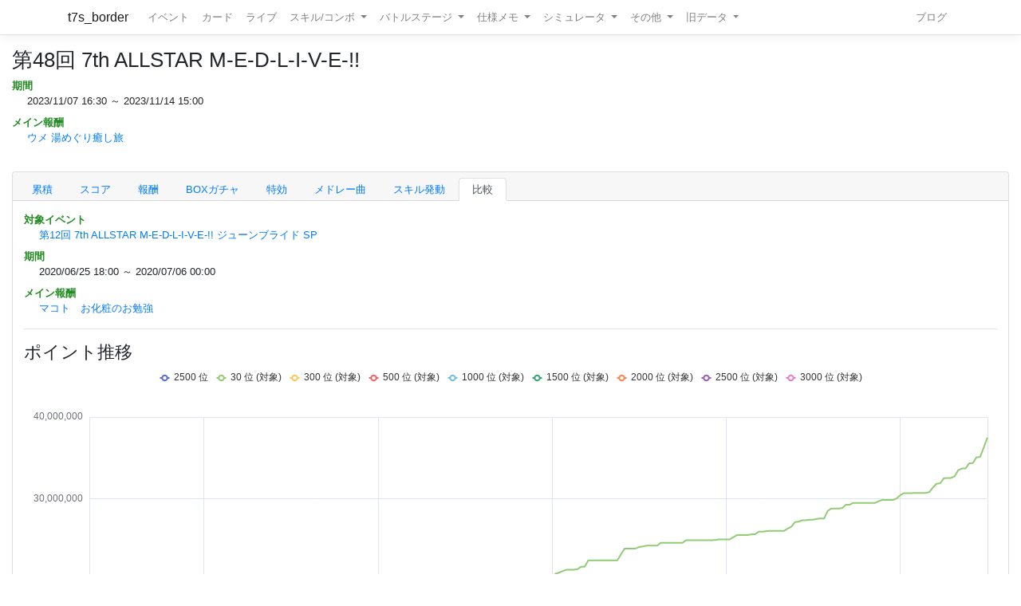

--- FILE ---
content_type: text/html; charset=utf-8
request_url: https://t7s.azurewebsites.net/event/compare/438/263
body_size: 40632
content:
<!DOCTYPE html>
<html>
<head>
    <meta charset="utf-8" />
    <meta name="viewport" content="width=device-width, initial-scale=1.0" />

        <title>&#x7B2C;48&#x56DE; 7th ALLSTAR M-E-D-L-I-V-E-!! - Tokyo 7th シスターズ イベントボーダー情報</title>
    
    
    
        <script src="https://cdnjs.cloudflare.com/ajax/libs/jquery/3.3.1/jquery.min.js" crossorigin="anonymous" integrity="sha256-FgpCb/KJQlLNfOu91ta32o/NMZxltwRo8QtmkMRdAu8=">
        </script>
<script>(window.jQuery||document.write("\u003Cscript src=\u0022/lib/jquery/dist/jquery.min.js\u0022 crossorigin=\u0022anonymous\u0022 integrity=\u0022sha256-FgpCb/KJQlLNfOu91ta32o/NMZxltwRo8QtmkMRdAu8=\u0022\u003E\u003C/script\u003E"));</script>
        <link rel="stylesheet" href="https://cdnjs.cloudflare.com/ajax/libs/twitter-bootstrap/4.1.3/css/bootstrap.min.css" crossorigin="anonymous" integrity="sha256-eSi1q2PG6J7g7ib17yAaWMcrr5GrtohYChqibrV7PBE=" />
<meta name="x-stylesheet-fallback-test" content="" class="sr-only" /><script>!function(a,b,c,d){var e,f=document,g=f.getElementsByTagName("SCRIPT"),h=g[g.length-1].previousElementSibling,i=f.defaultView&&f.defaultView.getComputedStyle?f.defaultView.getComputedStyle(h):h.currentStyle;if(i&&i[a]!==b)for(e=0;e<c.length;e++)f.write('<link href="'+c[e]+'" '+d+"/>")}("position","absolute",["/lib/bootstrap/dist/css/bootstrap.min.css"], "rel=\u0022stylesheet\u0022 crossorigin=\u0022anonymous\u0022 integrity=\u0022sha256-eSi1q2PG6J7g7ib17yAaWMcrr5GrtohYChqibrV7PBE=\u0022 ");</script>
        <script src="https://d3js.org/d3.v3.min.js"></script>
        <script type="text/javascript" src="https://cdnjs.cloudflare.com/ajax/libs/jquery.tablesorter/2.31.1/js/jquery.tablesorter.min.js"></script>
        <script type="text/javascript" src="https://cdnjs.cloudflare.com/ajax/libs/jquery.tablesorter/2.31.1/js/extras/jquery.metadata.min.js"></script>
        <script src="https://cdnjs.cloudflare.com/ajax/libs/echarts/5.4.3/echarts.min.js"></script>
        <link rel="stylesheet" href="/lib/font-awesome/css/font-awesome.css" />
        <link rel="stylesheet" href="https://use.fontawesome.com/releases/v5.8.1/css/all.css" integrity="sha384-50oBUHEmvpQ+1lW4y57PTFmhCaXp0ML5d60M1M7uH2+nqUivzIebhndOJK28anvf" crossorigin="anonymous">
        <link rel="stylesheet" href="/lib/nvd3/nv.d3.css" />
    
    <link rel="stylesheet" href="/css/site.css" />
    <link rel="stylesheet" href="/css/t7s-border.min.css" />
    
    <script src="/lib/nvd3/nv.d3.js?v=LSJZLlL6JgSJC-BzQeGmjh4ld3s-cofkn-D7pwNMXj8"></script>
</head>
<body>
    <header>
        <nav class="navbar navbar-expand-lg navbar-light bg-white text-dark border-bottom box-shadow mb-3">
            <div class="container">
                <a class="navbar-brand" href="/">t7s_border</a>
                <button class="navbar-toggler" type="button" data-toggle="collapse" data-target=".navbar-collapse" aria-controls="navbarSupportedContent"
                        aria-expanded="false" aria-label="Toggle navigation">
                    <span class="navbar-toggler-icon"></span>
                </button>
                <div class="navbar-collapse collapse d-lg-inline-flex">
                    <ul class="navbar-nav flex-grow-1 mr-auto">
                        <li class="nav-item">
                            <a class="nav-link" href="/event">イベント</a>
                        </li>
                        <li class="nav-item">
                            <a class="nav-link" href="/card">カード</a>
                        </li>
                        <li class="nav-item">
                            <a class="nav-link" href="/live">ライブ</a>
                        </li>
                        <li class="nav-item dropdown">
                            <a class="nav-link dropdown-toggle" href="#" id="navbarSkillComboDropdown" role="button" data-toggle="dropdown" aria-haspopup="true" aria-expanded="false">
                                スキル/コンボ
                            </a>
                            <div class="dropdown-menu" aria-labelledby="navbarSkillComboDropdown">
                                <a class="dropdown-item" href="/skill/leader">リーダースキル</a>
                                <a class="dropdown-item" href="/skill/member">メンバースキル</a>
                                <a class="dropdown-item" href="/skill/liveleader">ライブリーダースキル</a>
                                <a class="dropdown-item" href="/skill/livemember">ライブメンバースキル (7レーン)</a>
                                <a class="dropdown-item" href="/skill/livemember/classic">ライブメンバースキル (2レーン)</a>
                                <div class="dropdown-divider"></div>
                                <a class="dropdown-item" href="/combo">コンボ</a>
                                <a class="dropdown-item" href="/combo/calc">コンボ計算式</a>
                            </div>
                        </li>
                        <li class="nav-item dropdown">
                            <a class="nav-link dropdown-toggle" href="#" id="navbarBattleStageDropdown" role="button" data-toggle="dropdown" aria-haspopup="true" aria-expanded="false">
                                バトルステージ
                            </a>
                            <div class="dropdown-menu" aria-labelledby="navbarBattleStageDropdown">
                                <a class="dropdown-item" href="/battlestage/scout">ボス情報/スカウトバトル</a>
                                <a class="dropdown-item" href="/battlestage/legend">ボス情報/レジェンド</a>
                                <div class="dropdown-divider"></div>
                                <a class="dropdown-item" href="/battlestage/typeattackup">タイプ指定ATK UP カード一覧</a>
                            </div>
                        </li>
                        <li class="nav-item dropdown">
                            <a class="nav-link dropdown-toggle" href="#" id="navbarMemoDropdown" role="button" data-toggle="dropdown" aria-haspopup="true" aria-expanded="false">
                                仕様メモ
                            </a>
                            <div class="dropdown-menu" aria-labelledby="navbarMemoDropdown">
                                <a class="dropdown-item" href="/memo/battle">バトル関連</a>
                                <a class="dropdown-item" href="/memo/livestage2">ライブステージ</a>
                                <a class="dropdown-item" href="/memo/sparkle2">アイドルスパークル</a>
                                <a class="dropdown-item" href="/memo/ing/description2">i-n-g</a>
                                <div class="dropdown-divider"></div>
                                <a class="dropdown-item" href="/memo/battlive">VS B-A-T-T-L-I-V-E-!!</a>
                                <a class="dropdown-item" href="/memo/battlivesp">VS B-A-T-T-L-I-V-E-!! SP</a>
                                <a class="dropdown-item" href="/memo/perform">パフォーマッチ</a>
                                <a class="dropdown-item" href="/memo/nnlive">Try The New Number</a>
                                <a class="dropdown-item" href="/memo/livejack">7th Live Jack</a>
                                <a class="dropdown-item" href="/memo/livefesta">7th Live Festa</a>
                                <a class="dropdown-item" href="/memo/raid2">レイドイベント</a>
                                <a class="dropdown-item" href="/memo/episode">エピソードイベント</a>
                                <a class="dropdown-item" href="/memo/medlive">M-E-D-L-I-V-E-!!</a>
                                <a class="dropdown-item" href="/memo/guerrilla">GUERRILLA-SONIC!!</a>
                                <a class="dropdown-item" href="/memo/sisters">We are SISTERS!!</a>
                            </div>
                        </li>
                        <li class="nav-item dropdown">
                            <a class="nav-link dropdown-toggle" href="#" id="navbarDropdown" role="button" data-toggle="dropdown" aria-haspopup="true" aria-expanded="false">
                                シミュレータ
                            </a>
                            <div class="dropdown-menu" aria-labelledby="navbarSimulatorDropdown">
                                <a class="dropdown-item" href="/simulator/live">ライブステージシミュレータ</a>
                                <a class="dropdown-item" href="/simulator/battle">バトルシミュレータ</a>
                            </div>
                        </li>
                        <li class="nav-item dropdown">
                            <a class="nav-link dropdown-toggle" href="#" id="navbarDropdown" role="button" data-toggle="dropdown" aria-haspopup="true" aria-expanded="false">
                                その他
                            </a>
                            <div class="dropdown-menu" aria-labelledby="navbarDropdown">
                                <a class="dropdown-item" href="/level/player">プレイヤー経験値</a>
                                <a class="dropdown-item" href="/level/card">カード経験値</a>
                                <a class="dropdown-item" href="/level/ing">i-n-g経験値</a>
                                <div class="dropdown-divider"></div>
                                <a class="dropdown-item" href="/live/maxattack">最高ATK編成</a>
                                <div class="dropdown-divider"></div>
                                <a class="dropdown-item" href="/ing/ornament">コーデアイテム</a>
                                <a class="dropdown-item" href="/prize/starticket">スターチケット</a>
                                <a class="dropdown-item" href="/episode/intimate">親密度エピソード</a>
                                <a class="dropdown-item" href="/event/history">過去イベント履歴</a>
                            </div>
                        </li>
                        <li class="nav-item dropdown">
                            <a class="nav-link dropdown-toggle" href="#" id="navbarDropdown" role="button" data-toggle="dropdown" aria-haspopup="true" aria-expanded="false">
                                旧データ
                            </a>
                            <div class="dropdown-menu" aria-labelledby="navbarSimulatorDropdown">
                                <a class="dropdown-item" href="/scout">スカウト</a>
                                <a class="dropdown-item" href="/scout/daily">デイリースカウト</a>
                                <a class="dropdown-item" href="/scout/daily/boss">デイリースカウト/ボス</a>
                                <a class="dropdown-item" href="/scout/daily/history">デイリースカウト/ドロップ履歴</a>
                                <a class="dropdown-item" href="/scout/free">フリースカウト</a>
                                <a class="dropdown-item" href="/scout/collect">コレクト</a>
                                <a class="dropdown-item" href="/scout/character">キャラクター別ドロップ</a>
                                <div class="dropdown-divider"></div>
                                <a class="dropdown-item" href="/memo/livestage">仕様メモ/ライブステージ</a>
                                <a class="dropdown-item" href="/memo/raid">仕様メモ/レイドイベント</a>
                                <a class="dropdown-item" href="/memo/sparkle">仕様メモ/アイドルスパークル</a>
                                <a class="dropdown-item" href="/memo/ing/description">仕様メモ/i-n-g</a>
                                <a class="dropdown-item" href="/memo/bighalllive">仕様メモ/BIG HALL LIVE</a>
                                <div class="dropdown-divider"></div>
                                <a class="dropdown-item" href="/audition">その他/Special 7th Audition</a>
                            </div>
                        </li>
                    </ul>
                
                    <ul class="navbar-nav">
                        <li class="nav-item">
                            <a class="nav-link" href="http://t7s-border.hatenablog.jp/">ブログ</a>
                        </li>
                    </ul>
                </div>
            </div>
        </nav>
    </header>
    <div class="container-fluid">
        <main role="main" class="pb-3">
            
            <h2>&#x7B2C;48&#x56DE; 7th ALLSTAR M-E-D-L-I-V-E-!!</h2>


<dl class="event-info">
    <dt>期間</dt>
    <dd>
        2023/11/07 16:30 ～ 2023/11/14 15:00
    </dd>
    <dt>メイン報酬</dt>
    <dd>

        <a href="/card/5927">
            &#x30A6;&#x30E1; &#x6E6F;&#x3081;&#x3050;&#x308A;&#x7652;&#x3057;&#x65C5;
        </a>
    </dd>
    
</dl>

            <hr style="visibility: hidden"/>

            

<div class="card">
    <div class="card-header">
        <ul class="nav nav-tabs card-header-tabs">
                <li class="nav-item">
                    <a class="nav-link " href="/event/438/0">&#x7D2F;&#x7A4D;</a>
                </li>
                <li class="nav-item">
                    <a class="nav-link " href="/event/438/2">&#x30B9;&#x30B3;&#x30A2;</a>
                </li>
            <li class="nav-item">
                <a class="nav-link " href="/event/reward/438">報酬</a>
            </li>

                <li class="nav-item">
                    <a class="nav-link " href="/event/boxgacha/438">BOXガチャ</a>
                </li>


                <li class="nav-item">
                    <a class="nav-link " href="/event/buffer/438">特効</a>
                </li>

                <li class="nav-item">
                    <a class="nav-link " href="/event/medley/438">メドレー曲</a>
                </li>
                <li class="nav-item">
                    <a class="nav-link " href="/event/medley/skill/438">スキル発動</a>
                </li>

            <li class="nav-item">
                <a class="nav-link active" href="/event/compare/438">比較</a>
            </li>
        </ul>
    </div>

    <div class="card-body">



<dl class="event-info">
    <dt>対象イベント</dt>
    <dd>
        <a href="/event/263">&#x7B2C;12&#x56DE; 7th ALLSTAR M-E-D-L-I-V-E-!! &#x30B8;&#x30E5;&#x30FC;&#x30F3;&#x30D6;&#x30E9;&#x30A4;&#x30C9; SP</a>
    </dd>
    <dt>期間</dt>
    <dd>
        2020/06/25 18:00 ～ 2020/07/06 00:00
    </dd>
    <dt>メイン報酬</dt>
    <dd>


        <a href="/card/4689">
            &#x30DE;&#x30B3;&#x30C8;&#x3000;&#x304A;&#x5316;&#x7CA7;&#x306E;&#x304A;&#x52C9;&#x5F37;
        </a>
    </dd>

</dl>



<hr />

<h3>ポイント推移</h3>



<div id=compare-point-chart style="display: block; background-color: white; width: 100%; height: 500px;">
    <svg></svg>
</div>

<script>

    (function()
    {
        var chartDom = document.getElementById('compare-point-chart');
        var myChart = echarts.init(chartDom);
        var option = {
            useUTC: true,
            tooltip: {
                trigger: 'axis',
                textStyle: {
                    fontSize: 12
                },
                axisPointer: {
                    label:  {
                        formatter: function(params) {
                                return "Day" + new Intl.DateTimeFormat('en-us', { timeZone: 'utc', day: 'numeric', hour: 'numeric', hour12: false, minute: '2-digit' }).format(new Date(params.value));
                        }
                    }
                }
            },
            legend: {
                show: true,
                itemHeight:8,
                itemWidth:12
            },
            grid: {
                left: '1%',
                right: '1%',
                bottom: '2%',
                containLabel: true
            },
            xAxis: {
                type: 'time',
                min: 59400000, 
                max: 950400000,
                boundaryGap: false,
                splitLine: {
                    show: true
                },
                axisLabel: {
                    formatter: 'Day{d} {H}:{mm}'
                }
            },
            yAxis: {
                type: 'value'
            },
            series: [
                { name: "2500 位", type: 'line', showSymbol: false, data: [[59400000,0],[86400000, 5676],[90000000, 7220],[93600000, 8036],[97200000, 8572],[100800000, 9136],[104400000, 10284],[108000000, 12448],[111600000, 15104],[115200000, 23140],[118800000, 31020],[122400000, 41326],[126000000, 49069],[129600000, 53302],[133200000, 56692],[136800000, 59487],[140400000, 64974],[144000000, 67059],[147600000, 69318],[151200000, 72546],[154800000, 74969],[158400000, 77880],[162000000, 83690],[165600000, 89996],[169200000, 97391],[172800000, 109671],[176400000, 119155],[180000000, 123160],[183600000, 125170],[187200000, 125940],[190800000, 126205],[194400000, 127365],[198000000, 129517],[201600000, 133675],[205200000, 135115],[208800000, 136889],[212400000, 139996],[216000000, 144175],[219600000, 146880],[223200000, 151206],[226800000, 156010],[230400000, 159987],[234000000, 161155],[237600000, 165650],[241200000, 167262],[244800000, 171325],[248400000, 175780],[252000000, 181885],[255600000, 191361],[259200000, 205464],[262800000, 213065],[266400000, 217485],[270000000, 219124],[273600000, 222384],[277200000, 223784],[280800000, 224810],[284400000, 226265],[288000000, 233012],[291600000, 235744],[295200000, 238305],[298800000, 243356],[302400000, 245107],[306000000, 248504],[309600000, 250617],[313200000, 256489],[316800000, 259606],[320400000, 263773],[324000000, 267293],[327600000, 272239],[331200000, 277077],[334800000, 280273],[338400000, 286656],[342000000, 298759],[345600000, 306065],[349200000, 313981],[352800000, 320375],[356400000, 325540],[360000000, 327153],[363600000, 327439],[367200000, 329315],[370800000, 332443],[374400000, 335354],[378000000, 340491],[381600000, 348370],[385200000, 355167],[388800000, 366537],[392400000, 377340],[396000000, 386610],[399600000, 398610],[403200000, 409037],[406800000, 416607],[410400000, 424618],[414000000, 439915],[417600000, 447505],[421200000, 464543],[424800000, 472509],[428400000, 480612],[432000000, 498150],[435600000, 515415],[439200000, 522089],[442800000, 524952],[446400000, 525410],[450000000, 525515],[453600000, 528659],[457200000, 530915],[460800000, 536044],[464400000, 537893],[468000000, 544460],[471600000, 557349],[475200000, 562110],[478800000, 576544],[482400000, 585534],[486000000, 588245],[489600000, 595428],[493200000, 604707],[496800000, 611300],[500400000, 623602],[504000000, 636957],[507600000, 653111],[511200000, 677731],[514800000, 712263],[518400000, 750856],[522000000, 762255],[525600000, 771513],[529200000, 773620],[532800000, 776275],[536400000, 776275],[540000000, 777175],[543600000, 782830],[547200000, 793488],[550800000, 800541],[554400000, 806271],[558000000, 812108],[561600000, 819461],[565200000, 824393],[568800000, 825096],[572400000, 831997],[576000000, 839485],[579600000, 846648],[583200000, 853669],[586800000, 877495],[590400000, 888235],[594000000, 904655],[597600000, 937132],[601200000, 972100],[604800000, 1003094],[608400000, 1015758],[612000000, 1021101],[615600000, 1024506],[619200000, 1028110],[622800000, 1029124],[626400000, 1031773],[630000000, 1033248],[633600000, 1037909],[637200000, 1040473],[640800000, 1043512],[644400000, 1046501],[648000000, 1052210],[651600000, 1055563],[655200000, 1060275],[658800000, 1070042]] },{ name: "30 位 (対象)", type: 'line', showSymbol: false, data: [[64800000,0],[68400000, 685275],[72000000, 1375612],[75600000, 2185592],[79200000, 2710593],[82800000, 3138285],[86400000, 3539305],[90000000, 3758315],[93600000, 3874285],[97200000, 3874285],[100800000, 4030700],[104400000, 4283845],[108000000, 4298275],[111600000, 4407016],[115200000, 4502980],[118800000, 4528730],[122400000, 4661055],[126000000, 4936180],[129600000, 5310167],[133200000, 5446445],[136800000, 5911745],[140400000, 5957146],[144000000, 6264740],[147600000, 6428333],[151200000, 6499832],[154800000, 6668310],[158400000, 6781681],[162000000, 7126255],[165600000, 7126255],[169200000, 7308043],[172800000, 7435303],[176400000, 8093612],[180000000, 8225915],[183600000, 8368845],[187200000, 8368845],[190800000, 8368845],[194400000, 8368845],[198000000, 8368845],[201600000, 8992695],[205200000, 9566240],[208800000, 9566240],[212400000, 9605607],[216000000, 9978495],[219600000, 10014339],[223200000, 10071916],[226800000, 10347375],[230400000, 10358428],[234000000, 10872012],[237600000, 10872012],[241200000, 10872012],[244800000, 11754491],[248400000, 11754491],[252000000, 11754491],[255600000, 12088439],[259200000, 12088439],[262800000, 12088439],[266400000, 12437624],[270000000, 12437624],[273600000, 12437624],[277200000, 12531845],[280800000, 12531845],[284400000, 12531845],[288000000, 12785224],[291600000, 13593335],[295200000, 13738575],[298800000, 13738575],[302400000, 14262474],[306000000, 14609810],[309600000, 14652534],[313200000, 14652534],[316800000, 14733725],[320400000, 14733725],[324000000, 14733725],[327600000, 14733725],[331200000, 14922495],[334800000, 15433564],[338400000, 15731347],[342000000, 15731347],[345600000, 15731347],[349200000, 15731347],[352800000, 16464655],[356400000, 16464655],[360000000, 16464655],[363600000, 16464655],[367200000, 16464655],[370800000, 16464655],[374400000, 16464655],[378000000, 16464655],[381600000, 16808005],[385200000, 16808005],[388800000, 16999010],[392400000, 17043116],[396000000, 17043116],[399600000, 17304090],[403200000, 17695590],[406800000, 17717595],[410400000, 17717595],[414000000, 17717595],[417600000, 17717595],[421200000, 17821055],[424800000, 17864345],[428400000, 17925630],[432000000, 18065195],[435600000, 18535396],[439200000, 18535396],[442800000, 18535396],[446400000, 18535396],[450000000, 18668305],[453600000, 18668305],[457200000, 18668305],[460800000, 18668305],[464400000, 18668305],[468000000, 18912815],[471600000, 18912815],[475200000, 18912815],[478800000, 18912815],[482400000, 19648455],[486000000, 19968880],[489600000, 19968880],[493200000, 19968880],[496800000, 19968880],[500400000, 19968880],[504000000, 20285060],[507600000, 20285060],[511200000, 20442740],[514800000, 20442740],[518400000, 20442740],[522000000, 20831135],[525600000, 20974080],[529200000, 21161956],[532800000, 21322171],[536400000, 21322171],[540000000, 21322171],[543600000, 21382056],[547200000, 21683297],[550800000, 21683297],[554400000, 22454670],[558000000, 22454670],[561600000, 22454670],[565200000, 22454670],[568800000, 22454670],[572400000, 22454670],[576000000, 22454670],[579600000, 22454670],[583200000, 22454670],[590400000, 23908349],[594000000, 23908349],[597600000, 23908349],[601200000, 23908349],[604800000, 24095247],[608400000, 24166527],[612000000, 24260857],[615600000, 24260857],[619200000, 24260857],[622800000, 24260857],[626400000, 24618780],[630000000, 24618780],[633600000, 24618780],[637200000, 24618780],[640800000, 24618780],[644400000, 24618780],[648000000, 24618780],[651600000, 24934180],[655200000, 24934180],[662400000, 24934180],[666000000, 24934180],[669600000, 24934180],[673200000, 24934180],[676800000, 24934180],[680400000, 24945357],[684000000, 25029525],[687600000, 25029525],[691200000, 25032747],[694800000, 25032747],[698400000, 25300882],[702000000, 25563685],[705600000, 25563685],[709200000, 25563685],[712800000, 25563685],[716400000, 25646175],[720000000, 25660537],[723600000, 25982009],[727200000, 25982009],[730800000, 26023728],[734400000, 26073939],[738000000, 26073939],[741600000, 26073939],[745200000, 26073939],[748800000, 26073939],[752400000, 26357661],[756000000, 26595749],[759600000, 27155336],[763200000, 27200469],[766800000, 27373286],[770400000, 27373286],[774000000, 27434360],[777600000, 27434360],[781200000, 27542159],[784800000, 27587145],[788400000, 27587145],[792000000, 28516271],[795600000, 28805965],[799200000, 28805965],[802800000, 28805965],[806400000, 28857130],[810000000, 29272541],[813600000, 29272541],[817200000, 29483501],[820800000, 29483501],[824400000, 29483501],[828000000, 29483501],[831600000, 29483501],[835200000, 29483501],[838800000, 29483501],[842400000, 29697401],[846000000, 29846988],[849600000, 29846988],[853200000, 29846988],[856800000, 29853060],[860400000, 30037410],[864000000, 30436505],[867600000, 30679505],[871200000, 30679505],[874800000, 30679505],[878400000, 30712705],[882000000, 30712705],[885600000, 30712705],[889200000, 30712705],[892800000, 30809080],[896400000, 31380885],[900000000, 31835215],[903600000, 31891335],[907200000, 32509562],[910800000, 32539727],[914400000, 32544029],[918000000, 32764212],[921600000, 33507920],[925200000, 33700867],[928800000, 33700867],[932400000, 34344832],[936000000, 34361104],[939600000, 35070617],[943200000, 35110678],[946800000, 36255700],[950400000, 37474191]] },{ name: "300 位 (対象)", type: 'line', showSymbol: false, data: [[64800000,0],[68400000, 149300],[72000000, 272377],[75600000, 379660],[79200000, 481835],[82800000, 582442],[86400000, 653055],[90000000, 706820],[93600000, 756675],[97200000, 802820],[100800000, 814025],[104400000, 835212],[108000000, 838345],[111600000, 853621],[115200000, 898635],[118800000, 920005],[122400000, 954165],[126000000, 994321],[129600000, 1054535],[133200000, 1126955],[136800000, 1159685],[140400000, 1192150],[144000000, 1247061],[147600000, 1271205],[151200000, 1319304],[154800000, 1368375],[158400000, 1406061],[162000000, 1472410],[165600000, 1526760],[169200000, 1607289],[172800000, 1633655],[176400000, 1681166],[180000000, 1761756],[183600000, 1783495],[187200000, 1792902],[190800000, 1810125],[194400000, 1811555],[198000000, 1846580],[201600000, 1873735],[205200000, 1889895],[208800000, 2025849],[212400000, 2060967],[216000000, 2125025],[219600000, 2161228],[223200000, 2183395],[226800000, 2210030],[230400000, 2244445],[234000000, 2265751],[237600000, 2291780],[241200000, 2316075],[244800000, 2338745],[248400000, 2363300],[252000000, 2385412],[255600000, 2461642],[259200000, 2493460],[262800000, 2516500],[266400000, 2560125],[270000000, 2577388],[273600000, 2588505],[277200000, 2588505],[280800000, 2641305],[284400000, 2660351],[288000000, 2660351],[291600000, 2674690],[295200000, 2682685],[298800000, 2716005],[302400000, 2750560],[306000000, 2800200],[309600000, 2815380],[313200000, 2832044],[316800000, 2865180],[320400000, 2888009],[324000000, 2900825],[327600000, 2941015],[331200000, 2977480],[334800000, 3001524],[338400000, 3025800],[342000000, 3073190],[345600000, 3144150],[349200000, 3159405],[352800000, 3159686],[356400000, 3166031],[360000000, 3176205],[363600000, 3178554],[367200000, 3205719],[370800000, 3205790],[374400000, 3301720],[378000000, 3325445],[381600000, 3339805],[385200000, 3364170],[388800000, 3366795],[392400000, 3375440],[396000000, 3395205],[399600000, 3426235],[403200000, 3430770],[406800000, 3461443],[410400000, 3471805],[414000000, 3477485],[417600000, 3501430],[421200000, 3563489],[424800000, 3569040],[428400000, 3590815],[432000000, 3669147],[435600000, 3708865],[439200000, 3722380],[442800000, 3733847],[446400000, 3734585],[450000000, 3734585],[453600000, 3749460],[457200000, 3749460],[460800000, 3847080],[464400000, 3855450],[468000000, 3896458],[471600000, 3925420],[475200000, 3946695],[478800000, 3957397],[482400000, 3957397],[486000000, 3960735],[489600000, 3969775],[493200000, 3980748],[496800000, 3995370],[500400000, 4010165],[504000000, 4042068],[507600000, 4120725],[511200000, 4189708],[514800000, 4252848],[518400000, 4255395],[522000000, 4294975],[525600000, 4339061],[529200000, 4363180],[532800000, 4376091],[536400000, 4377102],[540000000, 4377102],[543600000, 4410119],[547200000, 4450449],[550800000, 4476296],[554400000, 4476705],[558000000, 4505308],[561600000, 4526125],[565200000, 4538285],[568800000, 4550110],[572400000, 4551028],[576000000, 4558120],[579600000, 4561995],[583200000, 4594450],[590400000, 4675585],[594000000, 4683023],[597600000, 4727467],[601200000, 4747085],[604800000, 4839871],[608400000, 4839871],[612000000, 4866030],[615600000, 4869545],[619200000, 4871945],[622800000, 4910335],[626400000, 4910335],[630000000, 4910335],[633600000, 4933785],[637200000, 4981260],[640800000, 4981260],[644400000, 4981260],[648000000, 5007570],[651600000, 5058552],[655200000, 5058552],[662400000, 5091700],[666000000, 5092330],[669600000, 5096701],[673200000, 5096701],[676800000, 5220237],[680400000, 5272890],[684000000, 5301210],[687600000, 5397358],[691200000, 5472035],[694800000, 5477500],[698400000, 5521153],[702000000, 5527990],[705600000, 5558356],[709200000, 5558356],[712800000, 5569270],[716400000, 5592270],[720000000, 5666561],[723600000, 5674377],[727200000, 5689620],[730800000, 5714220],[734400000, 5720026],[738000000, 5742015],[741600000, 5745827],[745200000, 5745827],[748800000, 5782215],[752400000, 5784877],[756000000, 5797865],[759600000, 5797865],[763200000, 5855020],[766800000, 5892762],[770400000, 5946670],[774000000, 6017747],[777600000, 6033920],[781200000, 6044100],[784800000, 6084690],[788400000, 6119015],[792000000, 6139430],[795600000, 6139430],[799200000, 6147278],[802800000, 6156215],[806400000, 6258165],[810000000, 6288505],[813600000, 6335478],[817200000, 6354685],[820800000, 6398897],[824400000, 6415744],[828000000, 6451214],[831600000, 6451214],[835200000, 6478200],[838800000, 6478200],[842400000, 6512205],[846000000, 6587285],[849600000, 6650739],[853200000, 6695940],[856800000, 6784345],[860400000, 6879777],[864000000, 6911502],[867600000, 6936740],[871200000, 6955935],[874800000, 6978622],[878400000, 7022490],[882000000, 7025406],[885600000, 7025406],[889200000, 7025406],[892800000, 7129505],[896400000, 7264415],[900000000, 7318630],[903600000, 7403803],[907200000, 7510245],[910800000, 7628240],[914400000, 7677232],[918000000, 7726635],[921600000, 7768129],[925200000, 7836482],[928800000, 7882615],[932400000, 7979150],[936000000, 8081225],[939600000, 8248565],[943200000, 8527375],[946800000, 8669669],[950400000, 9141610]] },{ name: "500 位 (対象)", type: 'line', showSymbol: false, data: [[64800000,0],[68400000, 95045],[72000000, 174310],[75600000, 239195],[79200000, 303565],[82800000, 370260],[86400000, 413665],[90000000, 454079],[93600000, 481835],[97200000, 498753],[100800000, 506040],[104400000, 515037],[108000000, 528081],[111600000, 546385],[115200000, 570075],[118800000, 594310],[122400000, 623975],[126000000, 638825],[129600000, 667390],[133200000, 694215],[136800000, 717966],[140400000, 736290],[144000000, 752872],[147600000, 783752],[151200000, 800325],[154800000, 841888],[158400000, 866045],[162000000, 910320],[165600000, 943505],[169200000, 993990],[172800000, 1051139],[176400000, 1096215],[180000000, 1113725],[183600000, 1132874],[187200000, 1141835],[190800000, 1161410],[194400000, 1169250],[198000000, 1172065],[201600000, 1191253],[205200000, 1201873],[208800000, 1249740],[212400000, 1263800],[216000000, 1284752],[219600000, 1313675],[223200000, 1329532],[226800000, 1353320],[230400000, 1395740],[234000000, 1418275],[237600000, 1442710],[241200000, 1472510],[244800000, 1522245],[248400000, 1570765],[252000000, 1630387],[255600000, 1651719],[259200000, 1714635],[262800000, 1742128],[266400000, 1773744],[270000000, 1794753],[273600000, 1811810],[277200000, 1816715],[280800000, 1828430],[284400000, 1832215],[288000000, 1859750],[291600000, 1874910],[295200000, 1931268],[298800000, 1968182],[302400000, 2000965],[306000000, 2037681],[309600000, 2059825],[313200000, 2097680],[316800000, 2120975],[320400000, 2166539],[324000000, 2177067],[327600000, 2186280],[331200000, 2191035],[334800000, 2222450],[338400000, 2243895],[342000000, 2259676],[345600000, 2292965],[349200000, 2304461],[352800000, 2326304],[356400000, 2333856],[360000000, 2342800],[363600000, 2347705],[367200000, 2354260],[370800000, 2364443],[374400000, 2388179],[378000000, 2396550],[381600000, 2408225],[385200000, 2421725],[388800000, 2439027],[392400000, 2458801],[396000000, 2475437],[399600000, 2484215],[403200000, 2507830],[406800000, 2510514],[410400000, 2526812],[414000000, 2529784],[417600000, 2565255],[421200000, 2601406],[424800000, 2624449],[428400000, 2660733],[432000000, 2702789],[435600000, 2731292],[439200000, 2735393],[442800000, 2757560],[446400000, 2766250],[450000000, 2766250],[453600000, 2768400],[457200000, 2781711],[460800000, 2795440],[464400000, 2834927],[468000000, 2839671],[471600000, 2860350],[475200000, 2868295],[478800000, 2901689],[482400000, 2930382],[486000000, 2934791],[489600000, 2946685],[493200000, 2948560],[496800000, 2972800],[500400000, 2987326],[504000000, 3010970],[507600000, 3045275],[511200000, 3071170],[514800000, 3127915],[518400000, 3135620],[522000000, 3140602],[525600000, 3163630],[529200000, 3191675],[532800000, 3200500],[536400000, 3203140],[540000000, 3206851],[543600000, 3210915],[547200000, 3220130],[550800000, 3250496],[554400000, 3263110],[558000000, 3263712],[561600000, 3273530],[565200000, 3291558],[568800000, 3295502],[572400000, 3304584],[576000000, 3315405],[579600000, 3355158],[583200000, 3371278],[590400000, 3391718],[594000000, 3401511],[597600000, 3430770],[601200000, 3464518],[604800000, 3519603],[608400000, 3532935],[612000000, 3564202],[615600000, 3566901],[619200000, 3578503],[622800000, 3586097],[626400000, 3604874],[630000000, 3613385],[633600000, 3621174],[637200000, 3630519],[640800000, 3634050],[644400000, 3642838],[648000000, 3670575],[651600000, 3698080],[655200000, 3709445],[662400000, 3746120],[666000000, 3756340],[669600000, 3779349],[673200000, 3813180],[676800000, 3830767],[680400000, 3840660],[684000000, 3868890],[687600000, 3895055],[691200000, 3959305],[694800000, 4011718],[698400000, 4017573],[702000000, 4041305],[705600000, 4052315],[709200000, 4063212],[712800000, 4071769],[716400000, 4095137],[720000000, 4119634],[723600000, 4121375],[727200000, 4142575],[730800000, 4157660],[734400000, 4206604],[738000000, 4227675],[741600000, 4243515],[745200000, 4267254],[748800000, 4268670],[752400000, 4283230],[756000000, 4292810],[759600000, 4295905],[763200000, 4307693],[766800000, 4360500],[770400000, 4378920],[774000000, 4418505],[777600000, 4456510],[781200000, 4496195],[784800000, 4525294],[788400000, 4546135],[792000000, 4546135],[795600000, 4564965],[799200000, 4577600],[802800000, 4595900],[806400000, 4621861],[810000000, 4639046],[813600000, 4652455],[817200000, 4664920],[820800000, 4679299],[824400000, 4682020],[828000000, 4709420],[831600000, 4724470],[835200000, 4739417],[838800000, 4775620],[842400000, 4785815],[846000000, 4830206],[849600000, 4846285],[853200000, 4859605],[856800000, 4884100],[860400000, 4934930],[864000000, 4984960],[867600000, 5043030],[871200000, 5080115],[874800000, 5097408],[878400000, 5097750],[882000000, 5119172],[885600000, 5125459],[889200000, 5162497],[892800000, 5167760],[896400000, 5198482],[900000000, 5232100],[903600000, 5291170],[907200000, 5326989],[910800000, 5388775],[914400000, 5413861],[918000000, 5455900],[921600000, 5484260],[925200000, 5537921],[928800000, 5599260],[932400000, 5654830],[936000000, 5667123],[939600000, 5837960],[943200000, 5977611],[946800000, 6195305],[950400000, 6484470]] },{ name: "1000 位 (対象)", type: 'line', showSymbol: false, data: [[64800000,0],[68400000, 44825],[72000000, 88220],[75600000, 131495],[79200000, 166820],[82800000, 207310],[86400000, 236135],[90000000, 257590],[93600000, 274544],[97200000, 285795],[100800000, 293558],[104400000, 299810],[108000000, 304833],[111600000, 315336],[115200000, 331458],[118800000, 351490],[122400000, 362966],[126000000, 377565],[129600000, 390720],[133200000, 414265],[136800000, 426646],[140400000, 439395],[144000000, 450481],[147600000, 462621],[151200000, 478435],[154800000, 495162],[158400000, 517240],[162000000, 535084],[165600000, 556280],[169200000, 575530],[172800000, 598379],[176400000, 619942],[180000000, 636931],[183600000, 643325],[187200000, 651910],[190800000, 655920],[194400000, 668034],[198000000, 674757],[201600000, 682520],[205200000, 705679],[208800000, 718885],[212400000, 736885],[216000000, 750875],[219600000, 762962],[223200000, 781260],[226800000, 799569],[230400000, 823580],[234000000, 836960],[237600000, 853375],[241200000, 873690],[244800000, 901765],[248400000, 926730],[252000000, 954750],[255600000, 977955],[259200000, 1009820],[262800000, 1032832],[266400000, 1045045],[270000000, 1050900],[273600000, 1056260],[277200000, 1062086],[280800000, 1067115],[284400000, 1076400],[288000000, 1088103],[291600000, 1103154],[295200000, 1121010],[298800000, 1139650],[302400000, 1157154],[306000000, 1173045],[309600000, 1189500],[313200000, 1213062],[316800000, 1230318],[320400000, 1248636],[324000000, 1270422],[327600000, 1288108],[331200000, 1311210],[334800000, 1334665],[338400000, 1364695],[342000000, 1392780],[345600000, 1421860],[349200000, 1445320],[352800000, 1464912],[356400000, 1466542],[360000000, 1470375],[363600000, 1474945],[367200000, 1482480],[370800000, 1499970],[374400000, 1511309],[378000000, 1521790],[381600000, 1529945],[385200000, 1542249],[388800000, 1552090],[392400000, 1575483],[396000000, 1584046],[399600000, 1590516],[403200000, 1603565],[406800000, 1617765],[410400000, 1626970],[414000000, 1643362],[417600000, 1667320],[421200000, 1684829],[424800000, 1711010],[428400000, 1743113],[432000000, 1769578],[435600000, 1801045],[439200000, 1813989],[442800000, 1831460],[446400000, 1834711],[450000000, 1836392],[453600000, 1842296],[457200000, 1855230],[460800000, 1871564],[464400000, 1891265],[468000000, 1916177],[471600000, 1925093],[475200000, 1948784],[478800000, 1961930],[482400000, 1974455],[486000000, 1984880],[489600000, 2000375],[493200000, 2011474],[496800000, 2035215],[500400000, 2055246],[504000000, 2067056],[507600000, 2085450],[511200000, 2125052],[514800000, 2145830],[518400000, 2162775],[522000000, 2175990],[525600000, 2188995],[529200000, 2191310],[532800000, 2198527],[536400000, 2200631],[540000000, 2201590],[543600000, 2206830],[547200000, 2217870],[550800000, 2225324],[554400000, 2234975],[558000000, 2245640],[561600000, 2260430],[565200000, 2275867],[568800000, 2291730],[572400000, 2297960],[576000000, 2305940],[579600000, 2314445],[583200000, 2326304],[590400000, 2351230],[594000000, 2360855],[597600000, 2384345],[601200000, 2398336],[604800000, 2412784],[608400000, 2440648],[612000000, 2451345],[615600000, 2458790],[619200000, 2461491],[622800000, 2464921],[626400000, 2473300],[630000000, 2480430],[633600000, 2491827],[637200000, 2502556],[640800000, 2512100],[644400000, 2520320],[648000000, 2540000],[651600000, 2566066],[655200000, 2573149],[662400000, 2583890],[666000000, 2594889],[669600000, 2630525],[673200000, 2654305],[676800000, 2671393],[680400000, 2691061],[684000000, 2704192],[687600000, 2727355],[691200000, 2738095],[694800000, 2760720],[698400000, 2777626],[702000000, 2783840],[705600000, 2789543],[709200000, 2795985],[712800000, 2797298],[716400000, 2803535],[720000000, 2818095],[723600000, 2831470],[727200000, 2841444],[730800000, 2853456],[734400000, 2858145],[738000000, 2872251],[741600000, 2885665],[745200000, 2898090],[748800000, 2907375],[752400000, 2918565],[756000000, 2938630],[759600000, 2960899],[763200000, 2967495],[766800000, 2982745],[770400000, 2995580],[774000000, 3008005],[777600000, 3028116],[781200000, 3053580],[784800000, 3063359],[788400000, 3074016],[792000000, 3086862],[795600000, 3089695],[799200000, 3090172],[802800000, 3097770],[806400000, 3112835],[810000000, 3130715],[813600000, 3138545],[817200000, 3160565],[820800000, 3186831],[824400000, 3194661],[828000000, 3206235],[831600000, 3221158],[835200000, 3234004],[838800000, 3255466],[842400000, 3263935],[846000000, 3298678],[849600000, 3312800],[853200000, 3332570],[856800000, 3346870],[860400000, 3382367],[864000000, 3407665],[867600000, 3423630],[871200000, 3432427],[874800000, 3455333],[878400000, 3460046],[882000000, 3472075],[885600000, 3475180],[889200000, 3484830],[892800000, 3497299],[896400000, 3507851],[900000000, 3529481],[903600000, 3552400],[907200000, 3571090],[910800000, 3606695],[914400000, 3644255],[918000000, 3670602],[921600000, 3700488],[925200000, 3716125],[928800000, 3749269],[932400000, 3777359],[936000000, 3819255],[939600000, 3862089],[943200000, 3982044],[946800000, 4122206],[950400000, 4311816]] },{ name: "1500 位 (対象)", type: 'line', showSymbol: false, data: [[64800000,0],[68400000, 31310],[72000000, 51695],[75600000, 80527],[79200000, 114478],[82800000, 147315],[86400000, 171915],[90000000, 185020],[93600000, 196000],[97200000, 204370],[100800000, 208784],[104400000, 212830],[108000000, 216572],[111600000, 225420],[115200000, 236460],[118800000, 249530],[122400000, 261220],[126000000, 272985],[129600000, 283780],[133200000, 303466],[136800000, 317235],[140400000, 325490],[144000000, 335375],[147600000, 350046],[151200000, 359475],[154800000, 374380],[158400000, 386250],[162000000, 403960],[165600000, 420631],[169200000, 435230],[172800000, 456620],[176400000, 469375],[180000000, 478769],[183600000, 489861],[187200000, 495835],[190800000, 498597],[194400000, 503270],[198000000, 510950],[201600000, 517857],[205200000, 526162],[208800000, 541767],[212400000, 556000],[216000000, 570102],[219600000, 585725],[223200000, 596335],[226800000, 605311],[230400000, 619330],[234000000, 630156],[237600000, 646815],[241200000, 663785],[244800000, 681425],[248400000, 692574],[252000000, 710397],[255600000, 732979],[259200000, 751910],[262800000, 768050],[266400000, 775877],[270000000, 782310],[273600000, 790134],[277200000, 794345],[280800000, 797815],[284400000, 802136],[288000000, 810058],[291600000, 821715],[295200000, 837345],[298800000, 851350],[302400000, 866391],[306000000, 886498],[309600000, 905245],[313200000, 914975],[316800000, 924970],[320400000, 945406],[324000000, 965330],[327600000, 979650],[331200000, 993380],[334800000, 1015720],[338400000, 1033615],[342000000, 1061190],[345600000, 1084937],[349200000, 1101375],[352800000, 1108726],[356400000, 1113241],[360000000, 1120030],[363600000, 1122251],[367200000, 1126881],[370800000, 1136100],[374400000, 1149494],[378000000, 1161360],[381600000, 1170343],[385200000, 1172272],[388800000, 1177995],[392400000, 1191446],[396000000, 1200454],[399600000, 1211253],[403200000, 1218642],[406800000, 1231007],[410400000, 1239173],[414000000, 1254790],[417600000, 1267432],[421200000, 1289580],[424800000, 1315889],[428400000, 1338185],[432000000, 1360171],[435600000, 1369530],[439200000, 1377150],[442800000, 1382495],[446400000, 1386851],[450000000, 1391020],[453600000, 1393380],[457200000, 1405545],[460800000, 1419236],[464400000, 1428200],[468000000, 1439197],[471600000, 1448360],[475200000, 1455975],[478800000, 1474277],[482400000, 1486410],[486000000, 1494307],[489600000, 1498376],[493200000, 1509855],[496800000, 1518972],[500400000, 1525067],[504000000, 1547083],[507600000, 1560051],[511200000, 1583886],[514800000, 1607375],[518400000, 1626583],[522000000, 1637174],[525600000, 1647743],[529200000, 1655531],[532800000, 1661740],[536400000, 1665786],[540000000, 1667826],[543600000, 1679270],[547200000, 1692760],[550800000, 1702272],[554400000, 1708500],[558000000, 1719625],[561600000, 1738163],[565200000, 1751964],[568800000, 1760277],[572400000, 1768892],[576000000, 1779160],[579600000, 1786343],[583200000, 1792555],[590400000, 1841019],[594000000, 1855908],[597600000, 1894082],[601200000, 1916986],[604800000, 1945635],[608400000, 1966113],[612000000, 1982615],[615600000, 2002263],[619200000, 2012049],[622800000, 2015657],[626400000, 2021722],[630000000, 2039315],[633600000, 2058795],[637200000, 2092478],[640800000, 2102365],[644400000, 2111650],[648000000, 2122120],[651600000, 2160340],[655200000, 2169199],[662400000, 2174760],[666000000, 2178416],[669600000, 2187850],[673200000, 2198825],[676800000, 2211340],[680400000, 2219675],[684000000, 2235826],[687600000, 2247800],[691200000, 2261575],[694800000, 2272285],[698400000, 2281775],[702000000, 2286144],[705600000, 2287133],[709200000, 2291730],[712800000, 2293467],[716400000, 2302500],[720000000, 2314669],[723600000, 2324015],[727200000, 2335793],[730800000, 2342572],[734400000, 2348995],[738000000, 2360855],[741600000, 2378215],[745200000, 2388460],[748800000, 2396473],[752400000, 2402500],[756000000, 2407429],[759600000, 2419189],[763200000, 2438424],[766800000, 2445720],[770400000, 2454975],[774000000, 2471265],[777600000, 2485830],[781200000, 2498510],[784800000, 2508585],[788400000, 2513754],[792000000, 2521228],[795600000, 2521945],[799200000, 2523770],[802800000, 2533697],[806400000, 2538753],[810000000, 2552780],[813600000, 2566740],[817200000, 2582381],[820800000, 2592001],[824400000, 2613786],[828000000, 2632897],[831600000, 2650450],[835200000, 2656153],[838800000, 2667418],[842400000, 2685080],[846000000, 2699065],[849600000, 2708055],[853200000, 2726905],[856800000, 2743695],[860400000, 2771220],[864000000, 2795165],[867600000, 2806761],[871200000, 2821509],[874800000, 2826974],[878400000, 2836254],[882000000, 2846265],[885600000, 2850595],[889200000, 2856212],[892800000, 2871995],[896400000, 2884680],[900000000, 2905658],[903600000, 2933787],[907200000, 2948641],[910800000, 2970939],[914400000, 2999060],[918000000, 3028209],[921600000, 3053353],[925200000, 3064960],[928800000, 3090840],[932400000, 3128267],[936000000, 3150005],[939600000, 3200252],[943200000, 3282575],[946800000, 3369090],[950400000, 3517939]] },{ name: "2000 位 (対象)", type: 'line', showSymbol: false, data: [[64800000,0],[68400000, 16454],[72000000, 38175],[75600000, 53330],[79200000, 74889],[82800000, 108031],[86400000, 132185],[90000000, 143820],[93600000, 152630],[97200000, 158050],[100800000, 161228],[104400000, 164850],[108000000, 169045],[111600000, 174206],[115200000, 183865],[118800000, 197284],[122400000, 206320],[126000000, 213630],[129600000, 222165],[133200000, 236590],[136800000, 245445],[140400000, 252607],[144000000, 261387],[147600000, 270345],[151200000, 282305],[154800000, 297410],[158400000, 306915],[162000000, 321360],[165600000, 336833],[169200000, 349726],[172800000, 365162],[176400000, 378455],[180000000, 387080],[183600000, 393982],[187200000, 397275],[190800000, 400158],[194400000, 403537],[198000000, 409430],[201600000, 417625],[205200000, 428055],[208800000, 440279],[212400000, 449762],[216000000, 459255],[219600000, 468572],[223200000, 478827],[226800000, 490365],[230400000, 502699],[234000000, 512810],[237600000, 520507],[241200000, 533795],[244800000, 547955],[248400000, 558055],[252000000, 577033],[255600000, 596550],[259200000, 618915],[262800000, 628785],[266400000, 640660],[270000000, 645053],[273600000, 647120],[277200000, 649577],[280800000, 654385],[284400000, 659125],[288000000, 663055],[291600000, 670845],[295200000, 679598],[298800000, 693908],[302400000, 705570],[306000000, 717713],[309600000, 726877],[313200000, 738640],[316800000, 749630],[320400000, 757975],[324000000, 769859],[327600000, 784070],[331200000, 793340],[334800000, 807190],[338400000, 824910],[342000000, 844580],[345600000, 862623],[349200000, 881695],[352800000, 889180],[356400000, 894140],[360000000, 899980],[363600000, 902618],[367200000, 909335],[370800000, 915843],[374400000, 929040],[378000000, 941241],[381600000, 951865],[385200000, 958945],[388800000, 963335],[392400000, 982880],[396000000, 991108],[399600000, 997182],[403200000, 1005462],[406800000, 1016450],[410400000, 1028255],[414000000, 1037628],[417600000, 1053600],[421200000, 1064204],[424800000, 1079634],[428400000, 1101525],[432000000, 1121365],[435600000, 1132140],[439200000, 1139418],[442800000, 1142015],[446400000, 1143740],[450000000, 1149010],[453600000, 1151190],[457200000, 1161261],[460800000, 1170343],[464400000, 1180330],[468000000, 1192010],[471600000, 1202783],[475200000, 1211608],[478800000, 1224720],[482400000, 1233335],[486000000, 1243620],[489600000, 1248245],[493200000, 1252097],[496800000, 1256837],[500400000, 1271163],[504000000, 1287740],[507600000, 1298912],[511200000, 1317955],[514800000, 1337688],[518400000, 1352215],[522000000, 1366460],[525600000, 1376665],[529200000, 1386075],[532800000, 1389555],[536400000, 1392090],[540000000, 1393919],[543600000, 1401255],[547200000, 1412185],[550800000, 1421615],[554400000, 1430532],[558000000, 1438085],[561600000, 1445140],[565200000, 1464163],[568800000, 1473303],[572400000, 1479476],[576000000, 1486102],[579600000, 1495710],[583200000, 1507670],[590400000, 1530121],[594000000, 1543529],[597600000, 1560473],[601200000, 1579560],[604800000, 1602499],[608400000, 1611954],[612000000, 1626661],[615600000, 1636995],[619200000, 1642244],[622800000, 1647040],[626400000, 1653476],[630000000, 1659290],[633600000, 1673945],[637200000, 1685625],[640800000, 1696861],[644400000, 1703520],[648000000, 1717010],[651600000, 1741966],[655200000, 1763093],[662400000, 1772443],[666000000, 1780413],[669600000, 1800241],[673200000, 1813209],[676800000, 1828629],[680400000, 1843211],[684000000, 1873826],[687600000, 1899110],[691200000, 1920735],[694800000, 1937315],[698400000, 1946120],[702000000, 1950675],[705600000, 1956336],[709200000, 1965145],[712800000, 1972105],[716400000, 1980703],[720000000, 1989609],[723600000, 1999010],[727200000, 2011559],[730800000, 2021404],[734400000, 2029610],[738000000, 2050180],[741600000, 2061056],[745200000, 2067445],[748800000, 2075109],[752400000, 2086339],[756000000, 2099060],[759600000, 2115350],[763200000, 2133248],[766800000, 2152335],[770400000, 2167410],[774000000, 2175100],[777600000, 2183260],[781200000, 2195665],[784800000, 2202210],[788400000, 2208888],[792000000, 2212130],[795600000, 2217465],[799200000, 2219290],[802800000, 2224185],[806400000, 2231355],[810000000, 2243455],[813600000, 2250196],[817200000, 2262298],[820800000, 2275324],[824400000, 2283635],[828000000, 2292025],[831600000, 2306655],[835200000, 2328750],[838800000, 2337695],[842400000, 2353298],[846000000, 2365110],[849600000, 2381005],[853200000, 2392657],[856800000, 2410354],[860400000, 2433345],[864000000, 2456951],[867600000, 2474899],[871200000, 2486539],[874800000, 2497545],[878400000, 2506961],[882000000, 2515490],[885600000, 2518078],[889200000, 2521665],[892800000, 2531355],[896400000, 2545094],[900000000, 2569603],[903600000, 2597349],[907200000, 2616475],[910800000, 2642455],[914400000, 2663415],[918000000, 2690972],[921600000, 2714380],[925200000, 2737405],[928800000, 2764624],[932400000, 2793624],[936000000, 2830590],[939600000, 2870108],[943200000, 2935948],[946800000, 3031850],[950400000, 3201676]] },{ name: "2500 位 (対象)", type: 'line', showSymbol: false, data: [[64800000,0],[72000000, 30775],[75600000, 40360],[79200000, 54059],[82800000, 75540],[86400000, 99400],[90000000, 112914],[93600000, 119877],[97200000, 125235],[100800000, 127485],[104400000, 130735],[108000000, 134315],[111600000, 139100],[115200000, 149655],[118800000, 158805],[122400000, 166120],[126000000, 172517],[129600000, 180028],[133200000, 193495],[136800000, 200720],[140400000, 207460],[144000000, 214105],[147600000, 219335],[151200000, 227010],[154800000, 238945],[158400000, 248504],[162000000, 261578],[165600000, 274930],[169200000, 288043],[172800000, 303989],[176400000, 317979],[180000000, 324712],[183600000, 329175],[187200000, 335617],[190800000, 337265],[194400000, 341195],[198000000, 344527],[201600000, 349292],[205200000, 358825],[208800000, 368508],[212400000, 376728],[216000000, 385502],[219600000, 395915],[223200000, 403183],[226800000, 413009],[230400000, 423524],[234000000, 432616],[237600000, 440975],[241200000, 451302],[244800000, 460435],[248400000, 470731],[252000000, 484662],[255600000, 498245],[259200000, 515643],[262800000, 525602],[266400000, 532670],[270000000, 539546],[273600000, 541540],[277200000, 544541],[280800000, 546935],[284400000, 550404],[288000000, 555395],[291600000, 564023],[295200000, 575280],[298800000, 583837],[302400000, 593315],[306000000, 600580],[309600000, 610515],[313200000, 617014],[316800000, 624708],[320400000, 637192],[324000000, 647010],[327600000, 657400],[331200000, 663072],[334800000, 676915],[338400000, 689054],[342000000, 704651],[345600000, 727657],[349200000, 736002],[352800000, 742685],[356400000, 748680],[360000000, 752448],[363600000, 754902],[367200000, 756789],[370800000, 759825],[374400000, 769369],[378000000, 777628],[381600000, 784975],[385200000, 791905],[388800000, 797384],[392400000, 809208],[396000000, 820315],[399600000, 824368],[403200000, 830497],[406800000, 838110],[410400000, 845460],[414000000, 854087],[417600000, 864634],[421200000, 880235],[424800000, 895655],[428400000, 916512],[432000000, 937578],[435600000, 949662],[439200000, 959241],[442800000, 964845],[446400000, 968000],[450000000, 969915],[453600000, 972460],[457200000, 977670],[460800000, 985035],[464400000, 994021],[468000000, 1000134],[471600000, 1006034],[475200000, 1016345],[478800000, 1029880],[482400000, 1036250],[486000000, 1045792],[489600000, 1053251],[493200000, 1059760],[496800000, 1070159],[500400000, 1078405],[504000000, 1087916],[507600000, 1101195],[511200000, 1115850],[514800000, 1128895],[518400000, 1149785],[522000000, 1159375],[525600000, 1165592],[529200000, 1169370],[532800000, 1170695],[536400000, 1173285],[540000000, 1177397],[543600000, 1181350],[547200000, 1192190],[550800000, 1202505],[554400000, 1214911],[558000000, 1222935],[561600000, 1226819],[565200000, 1234990],[568800000, 1242005],[572400000, 1249407],[576000000, 1256805],[579600000, 1265214],[583200000, 1272434],[590400000, 1298860],[594000000, 1306040],[597600000, 1325344],[601200000, 1341428],[604800000, 1359055],[608400000, 1375169],[612000000, 1387680],[615600000, 1395404],[619200000, 1398374],[622800000, 1404535],[626400000, 1406070],[630000000, 1412811],[633600000, 1420871],[637200000, 1434181],[640800000, 1445842],[644400000, 1455340],[648000000, 1462170],[651600000, 1475072],[655200000, 1491141],[662400000, 1501580],[666000000, 1510648],[669600000, 1524048],[673200000, 1538909],[676800000, 1551767],[680400000, 1563843],[684000000, 1573870],[687600000, 1599865],[691200000, 1621271],[694800000, 1629613],[698400000, 1633342],[702000000, 1644115],[705600000, 1649804],[709200000, 1653829],[712800000, 1657498],[716400000, 1664392],[720000000, 1668136],[723600000, 1677640],[727200000, 1689712],[730800000, 1692181],[734400000, 1708727],[738000000, 1717635],[741600000, 1721754],[745200000, 1725535],[748800000, 1737345],[752400000, 1745030],[756000000, 1753833],[759600000, 1766802],[763200000, 1778072],[766800000, 1798972],[770400000, 1814439],[774000000, 1836855],[777600000, 1859390],[781200000, 1878861],[784800000, 1893410],[788400000, 1908507],[792000000, 1916796],[795600000, 1921797],[799200000, 1923370],[802800000, 1926711],[806400000, 1935590],[810000000, 1951400],[813600000, 1964320],[817200000, 1982961],[820800000, 1996599],[824400000, 2009250],[828000000, 2022795],[831600000, 2034665],[835200000, 2052690],[838800000, 2073055],[842400000, 2087008],[846000000, 2103545],[849600000, 2123300],[853200000, 2146147],[856800000, 2164088],[860400000, 2172955],[864000000, 2185775],[867600000, 2200817],[871200000, 2211835],[874800000, 2221183],[878400000, 2227860],[882000000, 2232763],[885600000, 2237420],[889200000, 2243190],[892800000, 2248850],[896400000, 2263057],[900000000, 2273520],[903600000, 2293726],[907200000, 2319235],[910800000, 2345028],[914400000, 2368938],[918000000, 2392496],[921600000, 2421965],[925200000, 2444324],[928800000, 2472796],[932400000, 2496535],[936000000, 2537172],[939600000, 2590857],[943200000, 2659195],[946800000, 2745600],[950400000, 2958749]] },{ name: "3000 位 (対象)", type: 'line', showSymbol: false, data: [[64800000,0],[72000000, 23055],[75600000, 32995],[79200000, 41613],[82800000, 57382],[86400000, 72860],[90000000, 84395],[93600000, 91196],[97200000, 96334],[100800000, 99535],[104400000, 101660],[108000000, 104786],[111600000, 110908],[115200000, 120025],[118800000, 127485],[122400000, 135500],[126000000, 140550],[129600000, 147197],[133200000, 158870],[136800000, 164034],[140400000, 170050],[144000000, 175490],[147600000, 180841],[151200000, 188790],[154800000, 197815],[158400000, 207935],[162000000, 217145],[165600000, 225140],[169200000, 234003],[172800000, 248785],[176400000, 261075],[180000000, 268555],[183600000, 273015],[187200000, 278140],[190800000, 281665],[194400000, 283847],[198000000, 287195],[201600000, 294645],[205200000, 302403],[208800000, 311803],[212400000, 318275],[216000000, 328630],[219600000, 336685],[223200000, 343865],[226800000, 351342],[230400000, 359675],[234000000, 365745],[237600000, 372965],[241200000, 384377],[244800000, 392460],[248400000, 401820],[252000000, 412255],[255600000, 421975],[259200000, 438445],[262800000, 448470],[266400000, 455204],[270000000, 459768],[273600000, 462195],[277200000, 463769],[280800000, 464591],[284400000, 467495],[288000000, 471312],[291600000, 479027],[295200000, 486628],[298800000, 494385],[302400000, 500210],[306000000, 508765],[309600000, 518373],[313200000, 525620],[316800000, 531249],[320400000, 541179],[324000000, 546495],[327600000, 555622],[331200000, 566350],[334800000, 574276],[338400000, 585171],[342000000, 595725],[345600000, 615940],[349200000, 623340],[352800000, 629225],[356400000, 632225],[360000000, 635947],[363600000, 638800],[367200000, 640192],[370800000, 645628],[374400000, 653092],[378000000, 660949],[381600000, 666257],[385200000, 671390],[388800000, 676584],[392400000, 686137],[396000000, 692195],[399600000, 696845],[403200000, 703170],[406800000, 709873],[410400000, 715715],[414000000, 721545],[417600000, 733827],[421200000, 746195],[424800000, 754909],[428400000, 765203],[432000000, 781215],[435600000, 791971],[439200000, 802390],[442800000, 806330],[446400000, 809800],[450000000, 812460],[453600000, 813619],[457200000, 817595],[460800000, 828415],[464400000, 835145],[468000000, 839455],[471600000, 845165],[475200000, 850390],[478800000, 861261],[482400000, 868120],[486000000, 870774],[489600000, 877348],[493200000, 880700],[496800000, 887657],[500400000, 898500],[504000000, 911775],[507600000, 918325],[511200000, 933579],[514800000, 947215],[518400000, 962280],[522000000, 975755],[525600000, 982750],[529200000, 985256],[532800000, 987785],[536400000, 988655],[540000000, 991352],[543600000, 997856],[547200000, 1002340],[550800000, 1009745],[554400000, 1021022],[558000000, 1027690],[561600000, 1032510],[565200000, 1042655],[568800000, 1049816],[572400000, 1058916],[576000000, 1065917],[579600000, 1071570],[583200000, 1076016],[590400000, 1099367],[594000000, 1107996],[597600000, 1120665],[601200000, 1132771],[604800000, 1144848],[608400000, 1159532],[612000000, 1165145],[615600000, 1172960],[619200000, 1175340],[622800000, 1175920],[626400000, 1179522],[630000000, 1186085],[633600000, 1196698],[637200000, 1208115],[640800000, 1211175],[644400000, 1217303],[648000000, 1223170],[651600000, 1240145],[655200000, 1250330],[662400000, 1259468],[666000000, 1265350],[669600000, 1277909],[673200000, 1290186],[676800000, 1298388],[680400000, 1309571],[684000000, 1322895],[687600000, 1338476],[691200000, 1349577],[694800000, 1353880],[698400000, 1367722],[702000000, 1371968],[705600000, 1374180],[709200000, 1376516],[712800000, 1379086],[716400000, 1384655],[720000000, 1389885],[723600000, 1399300],[727200000, 1407582],[730800000, 1411970],[734400000, 1419553],[738000000, 1438094],[741600000, 1443890],[745200000, 1447467],[748800000, 1450580],[752400000, 1461885],[756000000, 1469068],[759600000, 1474205],[763200000, 1485832],[766800000, 1497781],[770400000, 1507670],[774000000, 1524034],[777600000, 1541100],[781200000, 1553385],[784800000, 1565780],[788400000, 1573140],[792000000, 1582487],[795600000, 1584975],[799200000, 1586915],[802800000, 1593685],[806400000, 1600385],[810000000, 1605937],[813600000, 1615065],[817200000, 1632142],[820800000, 1638299],[824400000, 1650145],[828000000, 1663932],[831600000, 1675990],[835200000, 1687839],[838800000, 1701125],[842400000, 1710267],[846000000, 1731034],[849600000, 1740676],[853200000, 1758923],[856800000, 1776041],[860400000, 1810651],[864000000, 1834950],[867600000, 1855536],[871200000, 1873954],[874800000, 1887225],[878400000, 1893190],[882000000, 1903910],[885600000, 1915340],[889200000, 1922437],[892800000, 1939035],[896400000, 1954886],[900000000, 1977364],[903600000, 1997369],[907200000, 2025179],[910800000, 2062645],[914400000, 2088868],[918000000, 2126655],[921600000, 2159433],[925200000, 2167794],[928800000, 2171970],[932400000, 2182690],[936000000, 2197110],[939600000, 2212925],[943200000, 2237646],[946800000, 2291730],[950400000, 2356840]] }
            ]
        };

        option && myChart.setOption(option);
    })();
</script>





<hr />

    <h3>時速推移</h3>



<div id=compare-incremental-chart style="display: block; background-color: white; width: 100%; height: 500px;">
    <svg></svg>
</div>

<script>

    (function()
    {
        var chartDom = document.getElementById('compare-incremental-chart');
        var myChart = echarts.init(chartDom);
        var option = {
            useUTC: true,
            tooltip: {
                trigger: 'axis',
                textStyle: {
                    fontSize: 12
                },
                axisPointer: {
                    label:  {
                        formatter: function(params) {
                                return "Day" + new Intl.DateTimeFormat('en-us', { timeZone: 'utc', day: 'numeric', hour: 'numeric', hour12: false, minute: '2-digit' }).format(new Date(params.value));
                        }
                    }
                }
            },
            legend: {
                show: true,
                itemHeight:8,
                itemWidth:12
            },
            grid: {
                left: '1%',
                right: '1%',
                bottom: '2%',
                containLabel: true
            },
            xAxis: {
                type: 'time',
                min: 59400000, 
                max: 950400000,
                boundaryGap: false,
                splitLine: {
                    show: true
                },
                axisLabel: {
                    formatter: 'Day{d} {H}:{mm}'
                }
            },
            yAxis: {
                type: 'value'
            },
            series: [
                { name: "2500 位", type: 'line', showSymbol: false, data: [[59400000,0],[86400000, ],[90000000, 1544],[93600000, 816],[97200000, 536],[100800000, 564],[104400000, 1148],[108000000, 2164],[111600000, 2656],[115200000, 8036],[118800000, 7880],[122400000, 10306],[126000000, 7743],[129600000, 4233],[133200000, 3390],[136800000, 2795],[140400000, 5487],[144000000, 2085],[147600000, 2259],[151200000, 3228],[154800000, 2423],[158400000, 2911],[162000000, 5810],[165600000, 6306],[169200000, 7395],[172800000, 12280],[176400000, 9484],[180000000, 4005],[183600000, 2010],[187200000, 770],[190800000, 265],[194400000, 1160],[198000000, 2152],[201600000, 4158],[205200000, 1440],[208800000, 1774],[212400000, 3107],[216000000, 4179],[219600000, 2705],[223200000, 4326],[226800000, 4804],[230400000, 3977],[234000000, 1168],[237600000, 4495],[241200000, 1612],[244800000, 4063],[248400000, 4455],[252000000, 6105],[255600000, 9476],[259200000, 14103],[262800000, 7601],[266400000, 4420],[270000000, 1639],[273600000, 3260],[277200000, 1400],[280800000, 1026],[284400000, 1455],[288000000, 6747],[291600000, 2732],[295200000, 2561],[298800000, 5051],[302400000, 1751],[306000000, 3397],[309600000, 2113],[313200000, 5872],[316800000, 3117],[320400000, 4167],[324000000, 3520],[327600000, 4946],[331200000, 4838],[334800000, 3196],[338400000, 6383],[342000000, 12103],[345600000, 7306],[349200000, 7916],[352800000, 6394],[356400000, 5165],[360000000, 1613],[363600000, 286],[367200000, 1876],[370800000, 3128],[374400000, 2911],[378000000, 5137],[381600000, 7879],[385200000, 6797],[388800000, 11370],[392400000, 10803],[396000000, 9270],[399600000, 12000],[403200000, 10427],[406800000, 7570],[410400000, 8011],[414000000, 15297],[417600000, 7590],[421200000, 17038],[424800000, 7966],[428400000, 8103],[432000000, 17538],[435600000, 17265],[439200000, 6674],[442800000, 2863],[446400000, 458],[450000000, 105],[453600000, 3144],[457200000, 2256],[460800000, 5129],[464400000, 1849],[468000000, 6567],[471600000, 12889],[475200000, 4761],[478800000, 14434],[482400000, 8990],[486000000, 2711],[489600000, 7183],[493200000, 9279],[496800000, 6593],[500400000, 12302],[504000000, 13355],[507600000, 16154],[511200000, 24620],[514800000, 34532],[518400000, 38593],[522000000, 11399],[525600000, 9258],[529200000, 2107],[532800000, 2655],[536400000, 0],[540000000, 900],[543600000, 5655],[547200000, 10658],[550800000, 7053],[554400000, 5730],[558000000, 5837],[561600000, 7353],[565200000, 4932],[568800000, 703],[572400000, 6901],[576000000, 7488],[579600000, 7163],[583200000, 7021],[586800000, 23826],[590400000, 10740],[594000000, 16420],[597600000, 32477],[601200000, 34968],[604800000, 30994],[608400000, 12664],[612000000, 5343],[615600000, 3405],[619200000, 3604],[622800000, 1014],[626400000, 2649],[630000000, 1475],[633600000, 4661],[637200000, 2564],[640800000, 3039],[644400000, 2989],[648000000, 5709],[651600000, 3353],[655200000, 4712],[658800000, 9767]] },{ name: "30 位 (対象)", type: 'line', showSymbol: false, data: [[64800000,0],[68400000, 685275],[72000000, 690337],[75600000, 809980],[79200000, 525001],[82800000, 427692],[86400000, 401020],[90000000, 219010],[93600000, 115970],[97200000, 0],[100800000, 156415],[104400000, 253145],[108000000, 14430],[111600000, 108741],[115200000, 95964],[118800000, 25750],[122400000, 132325],[126000000, 275125],[129600000, 373987],[133200000, 136278],[136800000, 465300],[140400000, 45401],[144000000, 307594],[147600000, 163593],[151200000, 71499],[154800000, 168478],[158400000, 113371],[162000000, 344574],[165600000, 0],[169200000, 181788],[172800000, 127260],[176400000, 658309],[180000000, 132303],[183600000, 142930],[187200000, 0],[190800000, 0],[194400000, 0],[198000000, 0],[201600000, 623850],[205200000, 573545],[208800000, 0],[212400000, 39367],[216000000, 372888],[219600000, 35844],[223200000, 57577],[226800000, 275459],[230400000, 11053],[234000000, 513584],[237600000, 0],[241200000, 0],[244800000, 882479],[248400000, 0],[252000000, 0],[255600000, 333948],[259200000, 0],[262800000, 0],[266400000, 349185],[270000000, 0],[273600000, 0],[277200000, 94221],[280800000, 0],[284400000, 0],[288000000, 253379],[291600000, 808111],[295200000, 145240],[298800000, 0],[302400000, 523899],[306000000, 347336],[309600000, 42724],[313200000, 0],[316800000, 81191],[320400000, 0],[324000000, 0],[327600000, 0],[331200000, 188770],[334800000, 511069],[338400000, 297783],[342000000, 0],[345600000, 0],[349200000, 0],[352800000, 733308],[356400000, 0],[360000000, 0],[363600000, 0],[367200000, 0],[370800000, 0],[374400000, 0],[378000000, 0],[381600000, 343350],[385200000, 0],[388800000, 191005],[392400000, 44106],[396000000, 0],[399600000, 260974],[403200000, 391500],[406800000, 22005],[410400000, 0],[414000000, 0],[417600000, 0],[421200000, 103460],[424800000, 43290],[428400000, 61285],[432000000, 139565],[435600000, 470201],[439200000, 0],[442800000, 0],[446400000, 0],[450000000, 132909],[453600000, 0],[457200000, 0],[460800000, 0],[464400000, 0],[468000000, 244510],[471600000, 0],[475200000, 0],[478800000, 0],[482400000, 735640],[486000000, 320425],[489600000, 0],[493200000, 0],[496800000, 0],[500400000, 0],[504000000, 316180],[507600000, 0],[511200000, 157680],[514800000, 0],[518400000, 0],[522000000, 388395],[525600000, 142945],[529200000, 187876],[532800000, 160215],[536400000, 0],[540000000, 0],[543600000, 59885],[547200000, 301241],[550800000, 0],[554400000, 771373],[558000000, 0],[561600000, 0],[565200000, 0],[568800000, 0],[572400000, 0],[576000000, 0],[579600000, 0],[583200000, 0],[590400000, ],[594000000, 0],[597600000, 0],[601200000, 0],[604800000, 186898],[608400000, 71280],[612000000, 94330],[615600000, 0],[619200000, 0],[622800000, 0],[626400000, 357923],[630000000, 0],[633600000, 0],[637200000, 0],[640800000, 0],[644400000, 0],[648000000, 0],[651600000, 315400],[655200000, 0],[662400000, ],[666000000, 0],[669600000, 0],[673200000, 0],[676800000, 0],[680400000, 11177],[684000000, 84168],[687600000, 0],[691200000, 3222],[694800000, 0],[698400000, 268135],[702000000, 262803],[705600000, 0],[709200000, 0],[712800000, 0],[716400000, 82490],[720000000, 14362],[723600000, 321472],[727200000, 0],[730800000, 41719],[734400000, 50211],[738000000, 0],[741600000, 0],[745200000, 0],[748800000, 0],[752400000, 283722],[756000000, 238088],[759600000, 559587],[763200000, 45133],[766800000, 172817],[770400000, 0],[774000000, 61074],[777600000, 0],[781200000, 107799],[784800000, 44986],[788400000, 0],[792000000, 929126],[795600000, 289694],[799200000, 0],[802800000, 0],[806400000, 51165],[810000000, 415411],[813600000, 0],[817200000, 210960],[820800000, 0],[824400000, 0],[828000000, 0],[831600000, 0],[835200000, 0],[838800000, 0],[842400000, 213900],[846000000, 149587],[849600000, 0],[853200000, 0],[856800000, 6072],[860400000, 184350],[864000000, 399095],[867600000, 243000],[871200000, 0],[874800000, 0],[878400000, 33200],[882000000, 0],[885600000, 0],[889200000, 0],[892800000, 96375],[896400000, 571805],[900000000, 454330],[903600000, 56120],[907200000, 618227],[910800000, 30165],[914400000, 4302],[918000000, 220183],[921600000, 743708],[925200000, 192947],[928800000, 0],[932400000, 643965],[936000000, 16272],[939600000, 709513],[943200000, 40061],[946800000, 1145022],[950400000, 1218491]] },{ name: "300 位 (対象)", type: 'line', showSymbol: false, data: [[64800000,0],[68400000, 149300],[72000000, 123077],[75600000, 107283],[79200000, 102175],[82800000, 100607],[86400000, 70613],[90000000, 53765],[93600000, 49855],[97200000, 46145],[100800000, 11205],[104400000, 21187],[108000000, 3133],[111600000, 15276],[115200000, 45014],[118800000, 21370],[122400000, 34160],[126000000, 40156],[129600000, 60214],[133200000, 72420],[136800000, 32730],[140400000, 32465],[144000000, 54911],[147600000, 24144],[151200000, 48099],[154800000, 49071],[158400000, 37686],[162000000, 66349],[165600000, 54350],[169200000, 80529],[172800000, 26366],[176400000, 47511],[180000000, 80590],[183600000, 21739],[187200000, 9407],[190800000, 17223],[194400000, 1430],[198000000, 35025],[201600000, 27155],[205200000, 16160],[208800000, 135954],[212400000, 35118],[216000000, 64058],[219600000, 36203],[223200000, 22167],[226800000, 26635],[230400000, 34415],[234000000, 21306],[237600000, 26029],[241200000, 24295],[244800000, 22670],[248400000, 24555],[252000000, 22112],[255600000, 76230],[259200000, 31818],[262800000, 23040],[266400000, 43625],[270000000, 17263],[273600000, 11117],[277200000, 0],[280800000, 52800],[284400000, 19046],[288000000, 0],[291600000, 14339],[295200000, 7995],[298800000, 33320],[302400000, 34555],[306000000, 49640],[309600000, 15180],[313200000, 16664],[316800000, 33136],[320400000, 22829],[324000000, 12816],[327600000, 40190],[331200000, 36465],[334800000, 24044],[338400000, 24276],[342000000, 47390],[345600000, 70960],[349200000, 15255],[352800000, 281],[356400000, 6345],[360000000, 10174],[363600000, 2349],[367200000, 27165],[370800000, 71],[374400000, 95930],[378000000, 23725],[381600000, 14360],[385200000, 24365],[388800000, 2625],[392400000, 8645],[396000000, 19765],[399600000, 31030],[403200000, 4535],[406800000, 30673],[410400000, 10362],[414000000, 5680],[417600000, 23945],[421200000, 62059],[424800000, 5551],[428400000, 21775],[432000000, 78332],[435600000, 39718],[439200000, 13515],[442800000, 11467],[446400000, 738],[450000000, 0],[453600000, 14875],[457200000, 0],[460800000, 97620],[464400000, 8370],[468000000, 41008],[471600000, 28962],[475200000, 21275],[478800000, 10702],[482400000, 0],[486000000, 3338],[489600000, 9040],[493200000, 10973],[496800000, 14622],[500400000, 14795],[504000000, 31903],[507600000, 78657],[511200000, 68983],[514800000, 63140],[518400000, 2547],[522000000, 39580],[525600000, 44086],[529200000, 24119],[532800000, 12911],[536400000, 1011],[540000000, 0],[543600000, 33017],[547200000, 40330],[550800000, 25847],[554400000, 409],[558000000, 28603],[561600000, 20817],[565200000, 12160],[568800000, 11825],[572400000, 918],[576000000, 7092],[579600000, 3875],[583200000, 32455],[590400000, ],[594000000, 7438],[597600000, 44444],[601200000, 19618],[604800000, 92786],[608400000, 0],[612000000, 26159],[615600000, 3515],[619200000, 2400],[622800000, 38390],[626400000, 0],[630000000, 0],[633600000, 23450],[637200000, 47475],[640800000, 0],[644400000, 0],[648000000, 26310],[651600000, 50982],[655200000, 0],[662400000, ],[666000000, 630],[669600000, 4371],[673200000, 0],[676800000, 123536],[680400000, 52653],[684000000, 28320],[687600000, 96148],[691200000, 74677],[694800000, 5465],[698400000, 43653],[702000000, 6837],[705600000, 30366],[709200000, 0],[712800000, 10914],[716400000, 23000],[720000000, 74291],[723600000, 7816],[727200000, 15243],[730800000, 24600],[734400000, 5806],[738000000, 21989],[741600000, 3812],[745200000, 0],[748800000, 36388],[752400000, 2662],[756000000, 12988],[759600000, 0],[763200000, 57155],[766800000, 37742],[770400000, 53908],[774000000, 71077],[777600000, 16173],[781200000, 10180],[784800000, 40590],[788400000, 34325],[792000000, 20415],[795600000, 0],[799200000, 7848],[802800000, 8937],[806400000, 101950],[810000000, 30340],[813600000, 46973],[817200000, 19207],[820800000, 44212],[824400000, 16847],[828000000, 35470],[831600000, 0],[835200000, 26986],[838800000, 0],[842400000, 34005],[846000000, 75080],[849600000, 63454],[853200000, 45201],[856800000, 88405],[860400000, 95432],[864000000, 31725],[867600000, 25238],[871200000, 19195],[874800000, 22687],[878400000, 43868],[882000000, 2916],[885600000, 0],[889200000, 0],[892800000, 104099],[896400000, 134910],[900000000, 54215],[903600000, 85173],[907200000, 106442],[910800000, 117995],[914400000, 48992],[918000000, 49403],[921600000, 41494],[925200000, 68353],[928800000, 46133],[932400000, 96535],[936000000, 102075],[939600000, 167340],[943200000, 278810],[946800000, 142294],[950400000, 471941]] },{ name: "500 位 (対象)", type: 'line', showSymbol: false, data: [[64800000,0],[68400000, 95045],[72000000, 79265],[75600000, 64885],[79200000, 64370],[82800000, 66695],[86400000, 43405],[90000000, 40414],[93600000, 27756],[97200000, 16918],[100800000, 7287],[104400000, 8997],[108000000, 13044],[111600000, 18304],[115200000, 23690],[118800000, 24235],[122400000, 29665],[126000000, 14850],[129600000, 28565],[133200000, 26825],[136800000, 23751],[140400000, 18324],[144000000, 16582],[147600000, 30880],[151200000, 16573],[154800000, 41563],[158400000, 24157],[162000000, 44275],[165600000, 33185],[169200000, 50485],[172800000, 57149],[176400000, 45076],[180000000, 17510],[183600000, 19149],[187200000, 8961],[190800000, 19575],[194400000, 7840],[198000000, 2815],[201600000, 19188],[205200000, 10620],[208800000, 47867],[212400000, 14060],[216000000, 20952],[219600000, 28923],[223200000, 15857],[226800000, 23788],[230400000, 42420],[234000000, 22535],[237600000, 24435],[241200000, 29800],[244800000, 49735],[248400000, 48520],[252000000, 59622],[255600000, 21332],[259200000, 62916],[262800000, 27493],[266400000, 31616],[270000000, 21009],[273600000, 17057],[277200000, 4905],[280800000, 11715],[284400000, 3785],[288000000, 27535],[291600000, 15160],[295200000, 56358],[298800000, 36914],[302400000, 32783],[306000000, 36716],[309600000, 22144],[313200000, 37855],[316800000, 23295],[320400000, 45564],[324000000, 10528],[327600000, 9213],[331200000, 4755],[334800000, 31415],[338400000, 21445],[342000000, 15781],[345600000, 33289],[349200000, 11496],[352800000, 21843],[356400000, 7552],[360000000, 8944],[363600000, 4905],[367200000, 6555],[370800000, 10183],[374400000, 23736],[378000000, 8371],[381600000, 11675],[385200000, 13500],[388800000, 17302],[392400000, 19774],[396000000, 16636],[399600000, 8778],[403200000, 23615],[406800000, 2684],[410400000, 16298],[414000000, 2972],[417600000, 35471],[421200000, 36151],[424800000, 23043],[428400000, 36284],[432000000, 42056],[435600000, 28503],[439200000, 4101],[442800000, 22167],[446400000, 8690],[450000000, 0],[453600000, 2150],[457200000, 13311],[460800000, 13729],[464400000, 39487],[468000000, 4744],[471600000, 20679],[475200000, 7945],[478800000, 33394],[482400000, 28693],[486000000, 4409],[489600000, 11894],[493200000, 1875],[496800000, 24240],[500400000, 14526],[504000000, 23644],[507600000, 34305],[511200000, 25895],[514800000, 56745],[518400000, 7705],[522000000, 4982],[525600000, 23028],[529200000, 28045],[532800000, 8825],[536400000, 2640],[540000000, 3711],[543600000, 4064],[547200000, 9215],[550800000, 30366],[554400000, 12614],[558000000, 602],[561600000, 9818],[565200000, 18028],[568800000, 3944],[572400000, 9082],[576000000, 10821],[579600000, 39753],[583200000, 16120],[590400000, ],[594000000, 9793],[597600000, 29259],[601200000, 33748],[604800000, 55085],[608400000, 13332],[612000000, 31267],[615600000, 2699],[619200000, 11602],[622800000, 7594],[626400000, 18777],[630000000, 8511],[633600000, 7789],[637200000, 9345],[640800000, 3531],[644400000, 8788],[648000000, 27737],[651600000, 27505],[655200000, 11365],[662400000, ],[666000000, 10220],[669600000, 23009],[673200000, 33831],[676800000, 17587],[680400000, 9893],[684000000, 28230],[687600000, 26165],[691200000, 64250],[694800000, 52413],[698400000, 5855],[702000000, 23732],[705600000, 11010],[709200000, 10897],[712800000, 8557],[716400000, 23368],[720000000, 24497],[723600000, 1741],[727200000, 21200],[730800000, 15085],[734400000, 48944],[738000000, 21071],[741600000, 15840],[745200000, 23739],[748800000, 1416],[752400000, 14560],[756000000, 9580],[759600000, 3095],[763200000, 11788],[766800000, 52807],[770400000, 18420],[774000000, 39585],[777600000, 38005],[781200000, 39685],[784800000, 29099],[788400000, 20841],[792000000, 0],[795600000, 18830],[799200000, 12635],[802800000, 18300],[806400000, 25961],[810000000, 17185],[813600000, 13409],[817200000, 12465],[820800000, 14379],[824400000, 2721],[828000000, 27400],[831600000, 15050],[835200000, 14947],[838800000, 36203],[842400000, 10195],[846000000, 44391],[849600000, 16079],[853200000, 13320],[856800000, 24495],[860400000, 50830],[864000000, 50030],[867600000, 58070],[871200000, 37085],[874800000, 17293],[878400000, 342],[882000000, 21422],[885600000, 6287],[889200000, 37038],[892800000, 5263],[896400000, 30722],[900000000, 33618],[903600000, 59070],[907200000, 35819],[910800000, 61786],[914400000, 25086],[918000000, 42039],[921600000, 28360],[925200000, 53661],[928800000, 61339],[932400000, 55570],[936000000, 12293],[939600000, 170837],[943200000, 139651],[946800000, 217694],[950400000, 289165]] },{ name: "1000 位 (対象)", type: 'line', showSymbol: false, data: [[64800000,0],[68400000, 44825],[72000000, 43395],[75600000, 43275],[79200000, 35325],[82800000, 40490],[86400000, 28825],[90000000, 21455],[93600000, 16954],[97200000, 11251],[100800000, 7763],[104400000, 6252],[108000000, 5023],[111600000, 10503],[115200000, 16122],[118800000, 20032],[122400000, 11476],[126000000, 14599],[129600000, 13155],[133200000, 23545],[136800000, 12381],[140400000, 12749],[144000000, 11086],[147600000, 12140],[151200000, 15814],[154800000, 16727],[158400000, 22078],[162000000, 17844],[165600000, 21196],[169200000, 19250],[172800000, 22849],[176400000, 21563],[180000000, 16989],[183600000, 6394],[187200000, 8585],[190800000, 4010],[194400000, 12114],[198000000, 6723],[201600000, 7763],[205200000, 23159],[208800000, 13206],[212400000, 18000],[216000000, 13990],[219600000, 12087],[223200000, 18298],[226800000, 18309],[230400000, 24011],[234000000, 13380],[237600000, 16415],[241200000, 20315],[244800000, 28075],[248400000, 24965],[252000000, 28020],[255600000, 23205],[259200000, 31865],[262800000, 23012],[266400000, 12213],[270000000, 5855],[273600000, 5360],[277200000, 5826],[280800000, 5029],[284400000, 9285],[288000000, 11703],[291600000, 15051],[295200000, 17856],[298800000, 18640],[302400000, 17504],[306000000, 15891],[309600000, 16455],[313200000, 23562],[316800000, 17256],[320400000, 18318],[324000000, 21786],[327600000, 17686],[331200000, 23102],[334800000, 23455],[338400000, 30030],[342000000, 28085],[345600000, 29080],[349200000, 23460],[352800000, 19592],[356400000, 1630],[360000000, 3833],[363600000, 4570],[367200000, 7535],[370800000, 17490],[374400000, 11339],[378000000, 10481],[381600000, 8155],[385200000, 12304],[388800000, 9841],[392400000, 23393],[396000000, 8563],[399600000, 6470],[403200000, 13049],[406800000, 14200],[410400000, 9205],[414000000, 16392],[417600000, 23958],[421200000, 17509],[424800000, 26181],[428400000, 32103],[432000000, 26465],[435600000, 31467],[439200000, 12944],[442800000, 17471],[446400000, 3251],[450000000, 1681],[453600000, 5904],[457200000, 12934],[460800000, 16334],[464400000, 19701],[468000000, 24912],[471600000, 8916],[475200000, 23691],[478800000, 13146],[482400000, 12525],[486000000, 10425],[489600000, 15495],[493200000, 11099],[496800000, 23741],[500400000, 20031],[504000000, 11810],[507600000, 18394],[511200000, 39602],[514800000, 20778],[518400000, 16945],[522000000, 13215],[525600000, 13005],[529200000, 2315],[532800000, 7217],[536400000, 2104],[540000000, 959],[543600000, 5240],[547200000, 11040],[550800000, 7454],[554400000, 9651],[558000000, 10665],[561600000, 14790],[565200000, 15437],[568800000, 15863],[572400000, 6230],[576000000, 7980],[579600000, 8505],[583200000, 11859],[590400000, ],[594000000, 9625],[597600000, 23490],[601200000, 13991],[604800000, 14448],[608400000, 27864],[612000000, 10697],[615600000, 7445],[619200000, 2701],[622800000, 3430],[626400000, 8379],[630000000, 7130],[633600000, 11397],[637200000, 10729],[640800000, 9544],[644400000, 8220],[648000000, 19680],[651600000, 26066],[655200000, 7083],[662400000, ],[666000000, 10999],[669600000, 35636],[673200000, 23780],[676800000, 17088],[680400000, 19668],[684000000, 13131],[687600000, 23163],[691200000, 10740],[694800000, 22625],[698400000, 16906],[702000000, 6214],[705600000, 5703],[709200000, 6442],[712800000, 1313],[716400000, 6237],[720000000, 14560],[723600000, 13375],[727200000, 9974],[730800000, 12012],[734400000, 4689],[738000000, 14106],[741600000, 13414],[745200000, 12425],[748800000, 9285],[752400000, 11190],[756000000, 20065],[759600000, 22269],[763200000, 6596],[766800000, 15250],[770400000, 12835],[774000000, 12425],[777600000, 20111],[781200000, 25464],[784800000, 9779],[788400000, 10657],[792000000, 12846],[795600000, 2833],[799200000, 477],[802800000, 7598],[806400000, 15065],[810000000, 17880],[813600000, 7830],[817200000, 22020],[820800000, 26266],[824400000, 7830],[828000000, 11574],[831600000, 14923],[835200000, 12846],[838800000, 21462],[842400000, 8469],[846000000, 34743],[849600000, 14122],[853200000, 19770],[856800000, 14300],[860400000, 35497],[864000000, 25298],[867600000, 15965],[871200000, 8797],[874800000, 22906],[878400000, 4713],[882000000, 12029],[885600000, 3105],[889200000, 9650],[892800000, 12469],[896400000, 10552],[900000000, 21630],[903600000, 22919],[907200000, 18690],[910800000, 35605],[914400000, 37560],[918000000, 26347],[921600000, 29886],[925200000, 15637],[928800000, 33144],[932400000, 28090],[936000000, 41896],[939600000, 42834],[943200000, 119955],[946800000, 140162],[950400000, 189610]] },{ name: "1500 位 (対象)", type: 'line', showSymbol: false, data: [[64800000,0],[68400000, 31310],[72000000, 20385],[75600000, 28832],[79200000, 33951],[82800000, 32837],[86400000, 24600],[90000000, 13105],[93600000, 10980],[97200000, 8370],[100800000, 4414],[104400000, 4046],[108000000, 3742],[111600000, 8848],[115200000, 11040],[118800000, 13070],[122400000, 11690],[126000000, 11765],[129600000, 10795],[133200000, 19686],[136800000, 13769],[140400000, 8255],[144000000, 9885],[147600000, 14671],[151200000, 9429],[154800000, 14905],[158400000, 11870],[162000000, 17710],[165600000, 16671],[169200000, 14599],[172800000, 21390],[176400000, 12755],[180000000, 9394],[183600000, 11092],[187200000, 5974],[190800000, 2762],[194400000, 4673],[198000000, 7680],[201600000, 6907],[205200000, 8305],[208800000, 15605],[212400000, 14233],[216000000, 14102],[219600000, 15623],[223200000, 10610],[226800000, 8976],[230400000, 14019],[234000000, 10826],[237600000, 16659],[241200000, 16970],[244800000, 17640],[248400000, 11149],[252000000, 17823],[255600000, 22582],[259200000, 18931],[262800000, 16140],[266400000, 7827],[270000000, 6433],[273600000, 7824],[277200000, 4211],[280800000, 3470],[284400000, 4321],[288000000, 7922],[291600000, 11657],[295200000, 15630],[298800000, 14005],[302400000, 15041],[306000000, 20107],[309600000, 18747],[313200000, 9730],[316800000, 9995],[320400000, 20436],[324000000, 19924],[327600000, 14320],[331200000, 13730],[334800000, 22340],[338400000, 17895],[342000000, 27575],[345600000, 23747],[349200000, 16438],[352800000, 7351],[356400000, 4515],[360000000, 6789],[363600000, 2221],[367200000, 4630],[370800000, 9219],[374400000, 13394],[378000000, 11866],[381600000, 8983],[385200000, 1929],[388800000, 5723],[392400000, 13451],[396000000, 9008],[399600000, 10799],[403200000, 7389],[406800000, 12365],[410400000, 8166],[414000000, 15617],[417600000, 12642],[421200000, 22148],[424800000, 26309],[428400000, 22296],[432000000, 21986],[435600000, 9359],[439200000, 7620],[442800000, 5345],[446400000, 4356],[450000000, 4169],[453600000, 2360],[457200000, 12165],[460800000, 13691],[464400000, 8964],[468000000, 10997],[471600000, 9163],[475200000, 7615],[478800000, 18302],[482400000, 12133],[486000000, 7897],[489600000, 4069],[493200000, 11479],[496800000, 9117],[500400000, 6095],[504000000, 22016],[507600000, 12968],[511200000, 23835],[514800000, 23489],[518400000, 19208],[522000000, 10591],[525600000, 10569],[529200000, 7788],[532800000, 6209],[536400000, 4046],[540000000, 2040],[543600000, 11444],[547200000, 13490],[550800000, 9512],[554400000, 6228],[558000000, 11125],[561600000, 18538],[565200000, 13801],[568800000, 8313],[572400000, 8615],[576000000, 10268],[579600000, 7183],[583200000, 6212],[590400000, ],[594000000, 14889],[597600000, 38174],[601200000, 22904],[604800000, 28649],[608400000, 20478],[612000000, 16502],[615600000, 19648],[619200000, 9786],[622800000, 3608],[626400000, 6065],[630000000, 17593],[633600000, 19480],[637200000, 33683],[640800000, 9887],[644400000, 9285],[648000000, 10470],[651600000, 38220],[655200000, 8859],[662400000, ],[666000000, 3656],[669600000, 9434],[673200000, 10975],[676800000, 12515],[680400000, 8335],[684000000, 16151],[687600000, 11974],[691200000, 13775],[694800000, 10710],[698400000, 9490],[702000000, 4369],[705600000, 989],[709200000, 4597],[712800000, 1737],[716400000, 9033],[720000000, 12169],[723600000, 9346],[727200000, 11778],[730800000, 6779],[734400000, 6423],[738000000, 11860],[741600000, 17360],[745200000, 10245],[748800000, 8013],[752400000, 6027],[756000000, 4929],[759600000, 11760],[763200000, 19235],[766800000, 7296],[770400000, 9255],[774000000, 16290],[777600000, 14565],[781200000, 12680],[784800000, 10075],[788400000, 5169],[792000000, 7474],[795600000, 717],[799200000, 1825],[802800000, 9927],[806400000, 5056],[810000000, 14027],[813600000, 13960],[817200000, 15641],[820800000, 9620],[824400000, 21785],[828000000, 19111],[831600000, 17553],[835200000, 5703],[838800000, 11265],[842400000, 17662],[846000000, 13985],[849600000, 8990],[853200000, 18850],[856800000, 16790],[860400000, 27525],[864000000, 23945],[867600000, 11596],[871200000, 14748],[874800000, 5465],[878400000, 9280],[882000000, 10011],[885600000, 4330],[889200000, 5617],[892800000, 15783],[896400000, 12685],[900000000, 20978],[903600000, 28129],[907200000, 14854],[910800000, 22298],[914400000, 28121],[918000000, 29149],[921600000, 25144],[925200000, 11607],[928800000, 25880],[932400000, 37427],[936000000, 21738],[939600000, 50247],[943200000, 82323],[946800000, 86515],[950400000, 148849]] },{ name: "2000 位 (対象)", type: 'line', showSymbol: false, data: [[64800000,0],[68400000, 16454],[72000000, 21721],[75600000, 15155],[79200000, 21559],[82800000, 33142],[86400000, 24154],[90000000, 11635],[93600000, 8810],[97200000, 5420],[100800000, 3178],[104400000, 3622],[108000000, 4195],[111600000, 5161],[115200000, 9659],[118800000, 13419],[122400000, 9036],[126000000, 7310],[129600000, 8535],[133200000, 14425],[136800000, 8855],[140400000, 7162],[144000000, 8780],[147600000, 8958],[151200000, 11960],[154800000, 15105],[158400000, 9505],[162000000, 14445],[165600000, 15473],[169200000, 12893],[172800000, 15436],[176400000, 13293],[180000000, 8625],[183600000, 6902],[187200000, 3293],[190800000, 2883],[194400000, 3379],[198000000, 5893],[201600000, 8195],[205200000, 10430],[208800000, 12224],[212400000, 9483],[216000000, 9493],[219600000, 9317],[223200000, 10255],[226800000, 11538],[230400000, 12334],[234000000, 10111],[237600000, 7697],[241200000, 13288],[244800000, 14160],[248400000, 10100],[252000000, 18978],[255600000, 19517],[259200000, 22365],[262800000, 9870],[266400000, 11875],[270000000, 4393],[273600000, 2067],[277200000, 2457],[280800000, 4808],[284400000, 4740],[288000000, 3930],[291600000, 7790],[295200000, 8753],[298800000, 14310],[302400000, 11662],[306000000, 12143],[309600000, 9164],[313200000, 11763],[316800000, 10990],[320400000, 8345],[324000000, 11884],[327600000, 14211],[331200000, 9270],[334800000, 13850],[338400000, 17720],[342000000, 19670],[345600000, 18043],[349200000, 19072],[352800000, 7485],[356400000, 4960],[360000000, 5840],[363600000, 2638],[367200000, 6717],[370800000, 6508],[374400000, 13197],[378000000, 12201],[381600000, 10624],[385200000, 7080],[388800000, 4390],[392400000, 19545],[396000000, 8228],[399600000, 6074],[403200000, 8280],[406800000, 10988],[410400000, 11805],[414000000, 9373],[417600000, 15972],[421200000, 10604],[424800000, 15430],[428400000, 21891],[432000000, 19840],[435600000, 10775],[439200000, 7278],[442800000, 2597],[446400000, 1725],[450000000, 5270],[453600000, 2180],[457200000, 10071],[460800000, 9082],[464400000, 9987],[468000000, 11680],[471600000, 10773],[475200000, 8825],[478800000, 13112],[482400000, 8615],[486000000, 10285],[489600000, 4625],[493200000, 3852],[496800000, 4740],[500400000, 14326],[504000000, 16577],[507600000, 11172],[511200000, 19043],[514800000, 19733],[518400000, 14527],[522000000, 14245],[525600000, 10205],[529200000, 9410],[532800000, 3480],[536400000, 2535],[540000000, 1829],[543600000, 7336],[547200000, 10930],[550800000, 9430],[554400000, 8917],[558000000, 7553],[561600000, 7055],[565200000, 19023],[568800000, 9140],[572400000, 6173],[576000000, 6626],[579600000, 9608],[583200000, 11960],[590400000, ],[594000000, 13408],[597600000, 16944],[601200000, 19087],[604800000, 22939],[608400000, 9455],[612000000, 14707],[615600000, 10334],[619200000, 5249],[622800000, 4796],[626400000, 6436],[630000000, 5814],[633600000, 14655],[637200000, 11680],[640800000, 11236],[644400000, 6659],[648000000, 13490],[651600000, 24956],[655200000, 21127],[662400000, ],[666000000, 7970],[669600000, 19828],[673200000, 12968],[676800000, 15420],[680400000, 14582],[684000000, 30615],[687600000, 25284],[691200000, 21625],[694800000, 16580],[698400000, 8805],[702000000, 4555],[705600000, 5661],[709200000, 8809],[712800000, 6960],[716400000, 8598],[720000000, 8906],[723600000, 9401],[727200000, 12549],[730800000, 9845],[734400000, 8206],[738000000, 20570],[741600000, 10876],[745200000, 6389],[748800000, 7664],[752400000, 11230],[756000000, 12721],[759600000, 16290],[763200000, 17898],[766800000, 19087],[770400000, 15075],[774000000, 7690],[777600000, 8160],[781200000, 12405],[784800000, 6545],[788400000, 6678],[792000000, 3242],[795600000, 5335],[799200000, 1825],[802800000, 4895],[806400000, 7170],[810000000, 12100],[813600000, 6741],[817200000, 12102],[820800000, 13026],[824400000, 8311],[828000000, 8390],[831600000, 14630],[835200000, 22095],[838800000, 8945],[842400000, 15603],[846000000, 11812],[849600000, 15895],[853200000, 11652],[856800000, 17697],[860400000, 22991],[864000000, 23606],[867600000, 17948],[871200000, 11640],[874800000, 11006],[878400000, 9416],[882000000, 8529],[885600000, 2588],[889200000, 3587],[892800000, 9690],[896400000, 13739],[900000000, 24509],[903600000, 27746],[907200000, 19126],[910800000, 25980],[914400000, 20960],[918000000, 27557],[921600000, 23408],[925200000, 23025],[928800000, 27219],[932400000, 29000],[936000000, 36966],[939600000, 39518],[943200000, 65840],[946800000, 95902],[950400000, 169826]] },{ name: "2500 位 (対象)", type: 'line', showSymbol: false, data: [[64800000,0],[72000000, 30775],[75600000, 9585],[79200000, 13699],[82800000, 21481],[86400000, 23860],[90000000, 13514],[93600000, 6963],[97200000, 5358],[100800000, 2250],[104400000, 3250],[108000000, 3580],[111600000, 4785],[115200000, 10555],[118800000, 9150],[122400000, 7315],[126000000, 6397],[129600000, 7511],[133200000, 13467],[136800000, 7225],[140400000, 6740],[144000000, 6645],[147600000, 5230],[151200000, 7675],[154800000, 11935],[158400000, 9559],[162000000, 13074],[165600000, 13352],[169200000, 13113],[172800000, 15946],[176400000, 13990],[180000000, 6733],[183600000, 4463],[187200000, 6442],[190800000, 1648],[194400000, 3930],[198000000, 3332],[201600000, 4765],[205200000, 9533],[208800000, 9683],[212400000, 8220],[216000000, 8774],[219600000, 10413],[223200000, 7268],[226800000, 9826],[230400000, 10515],[234000000, 9092],[237600000, 8359],[241200000, 10327],[244800000, 9133],[248400000, 10296],[252000000, 13931],[255600000, 13583],[259200000, 17398],[262800000, 9959],[266400000, 7068],[270000000, 6876],[273600000, 1994],[277200000, 3001],[280800000, 2394],[284400000, 3469],[288000000, 4991],[291600000, 8628],[295200000, 11257],[298800000, 8557],[302400000, 9478],[306000000, 7265],[309600000, 9935],[313200000, 6499],[316800000, 7694],[320400000, 12484],[324000000, 9818],[327600000, 10390],[331200000, 5672],[334800000, 13843],[338400000, 12139],[342000000, 15597],[345600000, 23006],[349200000, 8345],[352800000, 6683],[356400000, 5995],[360000000, 3768],[363600000, 2454],[367200000, 1887],[370800000, 3036],[374400000, 9544],[378000000, 8259],[381600000, 7347],[385200000, 6930],[388800000, 5479],[392400000, 11824],[396000000, 11107],[399600000, 4053],[403200000, 6129],[406800000, 7613],[410400000, 7350],[414000000, 8627],[417600000, 10547],[421200000, 15601],[424800000, 15420],[428400000, 20857],[432000000, 21066],[435600000, 12084],[439200000, 9579],[442800000, 5604],[446400000, 3155],[450000000, 1915],[453600000, 2545],[457200000, 5210],[460800000, 7365],[464400000, 8986],[468000000, 6113],[471600000, 5900],[475200000, 10311],[478800000, 13535],[482400000, 6370],[486000000, 9542],[489600000, 7459],[493200000, 6509],[496800000, 10399],[500400000, 8246],[504000000, 9511],[507600000, 13279],[511200000, 14655],[514800000, 13045],[518400000, 20890],[522000000, 9590],[525600000, 6217],[529200000, 3778],[532800000, 1325],[536400000, 2590],[540000000, 4112],[543600000, 3953],[547200000, 10840],[550800000, 10315],[554400000, 12406],[558000000, 8024],[561600000, 3884],[565200000, 8171],[568800000, 7015],[572400000, 7402],[576000000, 7398],[579600000, 8409],[583200000, 7220],[590400000, ],[594000000, 7180],[597600000, 19304],[601200000, 16084],[604800000, 17627],[608400000, 16114],[612000000, 12511],[615600000, 7724],[619200000, 2970],[622800000, 6161],[626400000, 1535],[630000000, 6741],[633600000, 8060],[637200000, 13310],[640800000, 11661],[644400000, 9498],[648000000, 6830],[651600000, 12902],[655200000, 16069],[662400000, ],[666000000, 9068],[669600000, 13400],[673200000, 14861],[676800000, 12858],[680400000, 12076],[684000000, 10027],[687600000, 25995],[691200000, 21406],[694800000, 8342],[698400000, 3729],[702000000, 10773],[705600000, 5689],[709200000, 4025],[712800000, 3669],[716400000, 6894],[720000000, 3744],[723600000, 9504],[727200000, 12072],[730800000, 2469],[734400000, 16546],[738000000, 8908],[741600000, 4119],[745200000, 3781],[748800000, 11810],[752400000, 7685],[756000000, 8803],[759600000, 12969],[763200000, 11270],[766800000, 20900],[770400000, 15467],[774000000, 22416],[777600000, 22535],[781200000, 19471],[784800000, 14549],[788400000, 15097],[792000000, 8289],[795600000, 5001],[799200000, 1573],[802800000, 3341],[806400000, 8879],[810000000, 15810],[813600000, 12920],[817200000, 18641],[820800000, 13638],[824400000, 12651],[828000000, 13545],[831600000, 11870],[835200000, 18025],[838800000, 20365],[842400000, 13953],[846000000, 16537],[849600000, 19755],[853200000, 22847],[856800000, 17941],[860400000, 8867],[864000000, 12820],[867600000, 15042],[871200000, 11018],[874800000, 9348],[878400000, 6677],[882000000, 4903],[885600000, 4657],[889200000, 5770],[892800000, 5660],[896400000, 14207],[900000000, 10463],[903600000, 20206],[907200000, 25509],[910800000, 25793],[914400000, 23910],[918000000, 23558],[921600000, 29469],[925200000, 22359],[928800000, 28472],[932400000, 23739],[936000000, 40637],[939600000, 53685],[943200000, 68338],[946800000, 86405],[950400000, 213149]] },{ name: "3000 位 (対象)", type: 'line', showSymbol: false, data: [[64800000,0],[72000000, 23055],[75600000, 9940],[79200000, 8618],[82800000, 15769],[86400000, 15478],[90000000, 11535],[93600000, 6801],[97200000, 5138],[100800000, 3201],[104400000, 2125],[108000000, 3126],[111600000, 6122],[115200000, 9117],[118800000, 7460],[122400000, 8015],[126000000, 5050],[129600000, 6647],[133200000, 11673],[136800000, 5164],[140400000, 6016],[144000000, 5440],[147600000, 5351],[151200000, 7949],[154800000, 9025],[158400000, 10120],[162000000, 9210],[165600000, 7995],[169200000, 8863],[172800000, 14782],[176400000, 12290],[180000000, 7480],[183600000, 4460],[187200000, 5125],[190800000, 3525],[194400000, 2182],[198000000, 3348],[201600000, 7450],[205200000, 7758],[208800000, 9400],[212400000, 6472],[216000000, 10355],[219600000, 8055],[223200000, 7180],[226800000, 7477],[230400000, 8333],[234000000, 6070],[237600000, 7220],[241200000, 11412],[244800000, 8083],[248400000, 9360],[252000000, 10435],[255600000, 9720],[259200000, 16470],[262800000, 10025],[266400000, 6734],[270000000, 4564],[273600000, 2427],[277200000, 1574],[280800000, 822],[284400000, 2904],[288000000, 3817],[291600000, 7715],[295200000, 7601],[298800000, 7757],[302400000, 5825],[306000000, 8555],[309600000, 9608],[313200000, 7247],[316800000, 5629],[320400000, 9930],[324000000, 5316],[327600000, 9127],[331200000, 10728],[334800000, 7926],[338400000, 10895],[342000000, 10554],[345600000, 20215],[349200000, 7400],[352800000, 5885],[356400000, 3000],[360000000, 3722],[363600000, 2853],[367200000, 1392],[370800000, 5436],[374400000, 7464],[378000000, 7857],[381600000, 5308],[385200000, 5133],[388800000, 5194],[392400000, 9553],[396000000, 6058],[399600000, 4650],[403200000, 6325],[406800000, 6703],[410400000, 5842],[414000000, 5830],[417600000, 12282],[421200000, 12368],[424800000, 8714],[428400000, 10294],[432000000, 16012],[435600000, 10756],[439200000, 10419],[442800000, 3940],[446400000, 3470],[450000000, 2660],[453600000, 1159],[457200000, 3976],[460800000, 10820],[464400000, 6730],[468000000, 4310],[471600000, 5710],[475200000, 5225],[478800000, 10871],[482400000, 6859],[486000000, 2654],[489600000, 6574],[493200000, 3352],[496800000, 6957],[500400000, 10843],[504000000, 13275],[507600000, 6550],[511200000, 15254],[514800000, 13636],[518400000, 15065],[522000000, 13475],[525600000, 6995],[529200000, 2506],[532800000, 2529],[536400000, 870],[540000000, 2697],[543600000, 6504],[547200000, 4484],[550800000, 7405],[554400000, 11277],[558000000, 6668],[561600000, 4820],[565200000, 10145],[568800000, 7161],[572400000, 9100],[576000000, 7001],[579600000, 5653],[583200000, 4446],[590400000, ],[594000000, 8629],[597600000, 12669],[601200000, 12106],[604800000, 12077],[608400000, 14684],[612000000, 5613],[615600000, 7815],[619200000, 2380],[622800000, 580],[626400000, 3602],[630000000, 6563],[633600000, 10613],[637200000, 11417],[640800000, 3060],[644400000, 6128],[648000000, 5867],[651600000, 16975],[655200000, 10185],[662400000, ],[666000000, 5882],[669600000, 12559],[673200000, 12277],[676800000, 8202],[680400000, 11183],[684000000, 13324],[687600000, 15581],[691200000, 11101],[694800000, 4303],[698400000, 13842],[702000000, 4246],[705600000, 2212],[709200000, 2336],[712800000, 2570],[716400000, 5569],[720000000, 5230],[723600000, 9415],[727200000, 8282],[730800000, 4388],[734400000, 7583],[738000000, 18541],[741600000, 5796],[745200000, 3577],[748800000, 3113],[752400000, 11305],[756000000, 7183],[759600000, 5137],[763200000, 11627],[766800000, 11949],[770400000, 9889],[774000000, 16364],[777600000, 17066],[781200000, 12285],[784800000, 12395],[788400000, 7360],[792000000, 9347],[795600000, 2488],[799200000, 1940],[802800000, 6770],[806400000, 6700],[810000000, 5552],[813600000, 9128],[817200000, 17077],[820800000, 6157],[824400000, 11846],[828000000, 13787],[831600000, 12058],[835200000, 11849],[838800000, 13286],[842400000, 9142],[846000000, 20767],[849600000, 9642],[853200000, 18247],[856800000, 17118],[860400000, 34610],[864000000, 24299],[867600000, 20586],[871200000, 18418],[874800000, 13271],[878400000, 5965],[882000000, 10720],[885600000, 11430],[889200000, 7097],[892800000, 16598],[896400000, 15851],[900000000, 22478],[903600000, 20005],[907200000, 27810],[910800000, 37466],[914400000, 26223],[918000000, 37787],[921600000, 32778],[925200000, 8361],[928800000, 4176],[932400000, 10720],[936000000, 14420],[939600000, 15815],[943200000, 24721],[946800000, 54084],[950400000, 65110]] }
            ]
        };

        option && myChart.setOption(option);
    })();
</script>

    </div>
</div>

        </main>
    </div>

    <footer class="border-top footer text-muted">
        <div class="container">
            &copy; 2015-2026 - Tokyo 7th シスターズ イベントボーダー情報
        </div>
    </footer>

    
    
        <script src="https://cdnjs.cloudflare.com/ajax/libs/twitter-bootstrap/4.1.3/js/bootstrap.bundle.min.js" crossorigin="anonymous" integrity="sha256-E/V4cWE4qvAeO5MOhjtGtqDzPndRO1LBk8lJ/PR7CA4=">
        </script>
<script>(window.jQuery && window.jQuery.fn && window.jQuery.fn.modal||document.write("\u003Cscript src=\u0022/lib/bootstrap/dist/js/bootstrap.bundle.min.js\u0022 crossorigin=\u0022anonymous\u0022 integrity=\u0022sha256-E/V4cWE4qvAeO5MOhjtGtqDzPndRO1LBk8lJ/PR7CA4=\u0022\u003E\u003C/script\u003E"));</script>
    
    <script src="/js/site.js?v=4q1jwFhaPaZgr8WAUSrux6hAuh0XDg9kPS3xIVq36I0"></script>

    
</body>
</html>
